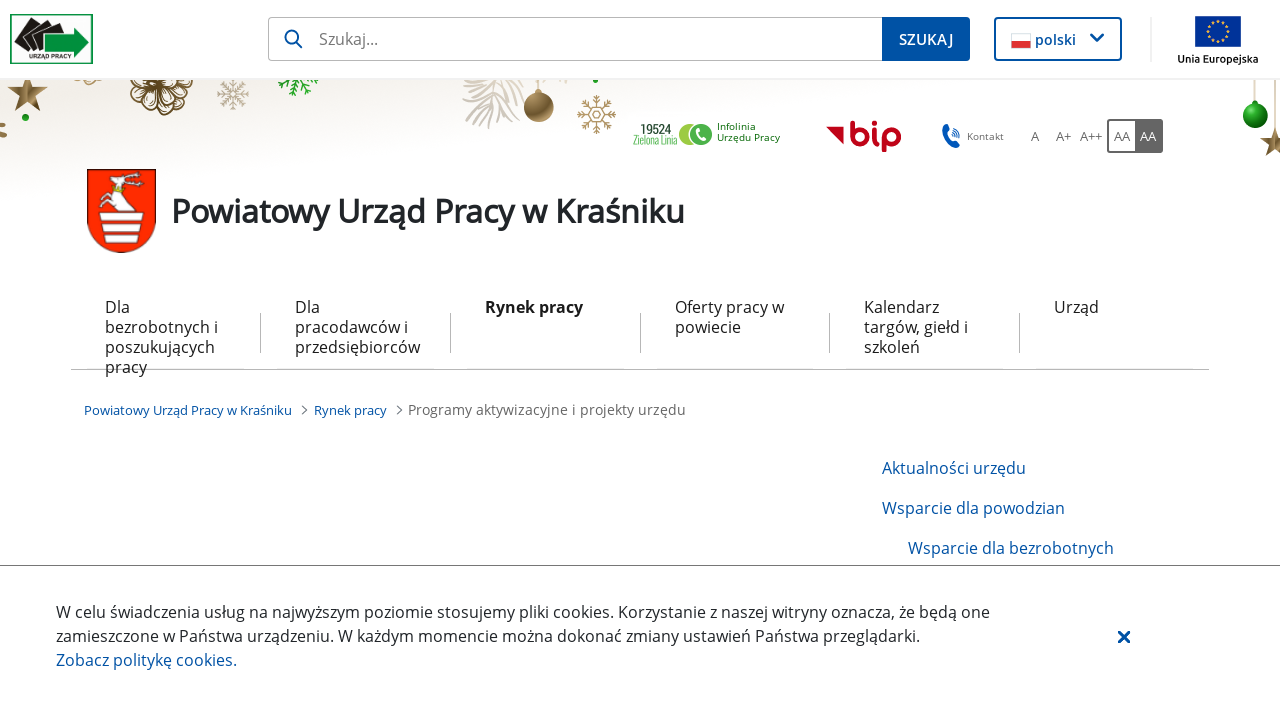

--- FILE ---
content_type: text/html;charset=UTF-8
request_url: https://krasnik.praca.gov.pl/rynek-pracy/programy-aktywizacyjne-i-projekty/?p_p_id=webcontenttabbedpublisherportlet_WAR_webcontenttabbedpublisherportlet_INSTANCE_txzkn8KSbzWG&p_p_lifecycle=0&p_p_state=normal&p_p_mode=view&p_p_col_id=column-1&p_p_col_pos=1&p_p_col_count=2&_webcontenttabbedpublisherportlet_WAR_webcontenttabbedpublisherportlet_INSTANCE_txzkn8KSbzWG_tab=0
body_size: 29104
content:
































	
		
			<!DOCTYPE html>































































<html class="ltr" dir="ltr" lang="pl-PL">

<head>
    <title>Programy aktywizacyjne i projekty urzędu - Powiatowy Urząd Pracy w Kraśniku - Administracja</title>

    <meta content="initial-scale=1.0, width=device-width" name="viewport"/>
































<meta content="text/html; charset=UTF-8" http-equiv="content-type" />












<script type="importmap">{"imports":{"@clayui/breadcrumb":"/o/frontend-taglib-clay/__liferay__/exports/@clayui$breadcrumb.js","@clayui/form":"/o/frontend-taglib-clay/__liferay__/exports/@clayui$form.js","react-dom":"/o/frontend-js-react-web/__liferay__/exports/react-dom.js","@clayui/popover":"/o/frontend-taglib-clay/__liferay__/exports/@clayui$popover.js","@clayui/charts":"/o/frontend-taglib-clay/__liferay__/exports/@clayui$charts.js","@clayui/shared":"/o/frontend-taglib-clay/__liferay__/exports/@clayui$shared.js","@clayui/localized-input":"/o/frontend-taglib-clay/__liferay__/exports/@clayui$localized-input.js","@clayui/modal":"/o/frontend-taglib-clay/__liferay__/exports/@clayui$modal.js","@clayui/empty-state":"/o/frontend-taglib-clay/__liferay__/exports/@clayui$empty-state.js","@clayui/color-picker":"/o/frontend-taglib-clay/__liferay__/exports/@clayui$color-picker.js","@clayui/navigation-bar":"/o/frontend-taglib-clay/__liferay__/exports/@clayui$navigation-bar.js","react":"/o/frontend-js-react-web/__liferay__/exports/react.js","@clayui/pagination":"/o/frontend-taglib-clay/__liferay__/exports/@clayui$pagination.js","@clayui/icon":"/o/frontend-taglib-clay/__liferay__/exports/@clayui$icon.js","@clayui/table":"/o/frontend-taglib-clay/__liferay__/exports/@clayui$table.js","@clayui/autocomplete":"/o/frontend-taglib-clay/__liferay__/exports/@clayui$autocomplete.js","@clayui/slider":"/o/frontend-taglib-clay/__liferay__/exports/@clayui$slider.js","@clayui/management-toolbar":"/o/frontend-taglib-clay/__liferay__/exports/@clayui$management-toolbar.js","@clayui/multi-select":"/o/frontend-taglib-clay/__liferay__/exports/@clayui$multi-select.js","@clayui/nav":"/o/frontend-taglib-clay/__liferay__/exports/@clayui$nav.js","@clayui/time-picker":"/o/frontend-taglib-clay/__liferay__/exports/@clayui$time-picker.js","@clayui/provider":"/o/frontend-taglib-clay/__liferay__/exports/@clayui$provider.js","@clayui/upper-toolbar":"/o/frontend-taglib-clay/__liferay__/exports/@clayui$upper-toolbar.js","@clayui/loading-indicator":"/o/frontend-taglib-clay/__liferay__/exports/@clayui$loading-indicator.js","@clayui/panel":"/o/frontend-taglib-clay/__liferay__/exports/@clayui$panel.js","@clayui/drop-down":"/o/frontend-taglib-clay/__liferay__/exports/@clayui$drop-down.js","@clayui/list":"/o/frontend-taglib-clay/__liferay__/exports/@clayui$list.js","@clayui/date-picker":"/o/frontend-taglib-clay/__liferay__/exports/@clayui$date-picker.js","@clayui/label":"/o/frontend-taglib-clay/__liferay__/exports/@clayui$label.js","@clayui/data-provider":"/o/frontend-taglib-clay/__liferay__/exports/@clayui$data-provider.js","@liferay/frontend-js-api/data-set":"/o/frontend-js-dependencies-web/__liferay__/exports/@liferay$js-api$data-set.js","@clayui/core":"/o/frontend-taglib-clay/__liferay__/exports/@clayui$core.js","@clayui/pagination-bar":"/o/frontend-taglib-clay/__liferay__/exports/@clayui$pagination-bar.js","@clayui/layout":"/o/frontend-taglib-clay/__liferay__/exports/@clayui$layout.js","@clayui/multi-step-nav":"/o/frontend-taglib-clay/__liferay__/exports/@clayui$multi-step-nav.js","@liferay/frontend-js-api":"/o/frontend-js-dependencies-web/__liferay__/exports/@liferay$js-api.js","@clayui/css":"/o/frontend-taglib-clay/__liferay__/exports/@clayui$css.js","@clayui/toolbar":"/o/frontend-taglib-clay/__liferay__/exports/@clayui$toolbar.js","@clayui/alert":"/o/frontend-taglib-clay/__liferay__/exports/@clayui$alert.js","@clayui/badge":"/o/frontend-taglib-clay/__liferay__/exports/@clayui$badge.js","@clayui/link":"/o/frontend-taglib-clay/__liferay__/exports/@clayui$link.js","@clayui/card":"/o/frontend-taglib-clay/__liferay__/exports/@clayui$card.js","@clayui/progress-bar":"/o/frontend-taglib-clay/__liferay__/exports/@clayui$progress-bar.js","@clayui/tooltip":"/o/frontend-taglib-clay/__liferay__/exports/@clayui$tooltip.js","@clayui/button":"/o/frontend-taglib-clay/__liferay__/exports/@clayui$button.js","@clayui/tabs":"/o/frontend-taglib-clay/__liferay__/exports/@clayui$tabs.js","@clayui/sticker":"/o/frontend-taglib-clay/__liferay__/exports/@clayui$sticker.js"},"scopes":{}}</script><script data-senna-track="temporary">var Liferay = window.Liferay || {};Liferay.Icons = Liferay.Icons || {};Liferay.Icons.controlPanelSpritemap = 'https://krasnik.praca.gov.pl/o/nnk-admin-theme/images/clay/icons.svg';Liferay.Icons.spritemap = 'https://krasnik.praca.gov.pl/o/labor-office-nnk-theme/images/clay/icons.svg';</script>
<script data-senna-track="permanent" type="text/javascript">window.Liferay = window.Liferay || {}; window.Liferay.CSP = {nonce: ''};</script>
<script data-senna-track="permanent" src="/combo?browserId=chrome&minifierType=js&languageId=pl_PL&t=1768749649333&/o/frontend-js-jquery-web/jquery/jquery.min.js&/o/frontend-js-jquery-web/jquery/init.js&/o/frontend-js-jquery-web/jquery/ajax.js&/o/frontend-js-jquery-web/jquery/bootstrap.bundle.min.js&/o/frontend-js-jquery-web/jquery/collapsible_search.js&/o/frontend-js-jquery-web/jquery/fm.js&/o/frontend-js-jquery-web/jquery/form.js&/o/frontend-js-jquery-web/jquery/popper.min.js&/o/frontend-js-jquery-web/jquery/side_navigation.js" type="text/javascript"></script>
<link data-senna-track="temporary" href="https://krasnik.praca.gov.pl/rynek-pracy/programy-aktywizacyjne-i-projekty" rel="canonical" />
<link data-senna-track="temporary" href="https://krasnik.praca.gov.pl/rynek-pracy/programy-aktywizacyjne-i-projekty" hreflang="pl-PL" rel="alternate" />
<link data-senna-track="temporary" href="https://krasnik.praca.gov.pl/rynek-pracy/programy-aktywizacyjne-i-projekty" hreflang="x-default" rel="alternate" />

<meta property="og:locale" content="pl_PL">
<meta property="og:locale:alternate" content="pl_PL">
<meta property="og:site_name" content="Powiatowy Urząd Pracy w Kraśniku">
<meta property="og:title" content="Programy aktywizacyjne i projekty urzędu - Powiatowy Urząd Pracy w Kraśniku - Administracja">
<meta property="og:type" content="website">
<meta property="og:url" content="https://krasnik.praca.gov.pl/rynek-pracy/programy-aktywizacyjne-i-projekty">


<link href="https://krasnik.praca.gov.pl/o/labor-office-nnk-theme/images/favicon.ico" rel="apple-touch-icon" />
<link href="https://krasnik.praca.gov.pl/o/labor-office-nnk-theme/images/favicon.ico" rel="icon" />



<link class="lfr-css-file" data-senna-track="temporary" href="https://krasnik.praca.gov.pl/o/labor-office-nnk-theme/css/clay.css?browserId=chrome&amp;themeId=laborofficennk_WAR_laborofficennktheme&amp;minifierType=css&amp;languageId=pl_PL&amp;t=1768746068000" id="liferayAUICSS" rel="stylesheet" type="text/css" />









	<link href="/combo?browserId=chrome&amp;minifierType=css&amp;themeId=laborofficennk_WAR_laborofficennktheme&amp;languageId=pl_PL&amp;com_liferay_asset_publisher_web_portlet_AssetPublisherPortlet_INSTANCE_zxtKQJR0P9H6:%2Fo%2Fasset-publisher-web%2Fcss%2Fmain.css&amp;com_liferay_journal_content_web_portlet_JournalContentPortlet_INSTANCE_footerSlider:%2Fo%2Fjournal-content-web%2Fcss%2Fmain.css&amp;com_liferay_portal_search_web_search_bar_portlet_SearchBarPortlet_INSTANCE_siteSearchId:%2Fo%2Fportal-search-web%2Fcss%2Fmain.css&amp;com_liferay_product_navigation_product_menu_web_portlet_ProductMenuPortlet:%2Fo%2Fproduct-navigation-product-menu-web%2Fcss%2Fmain.css&amp;com_liferay_product_navigation_user_personal_bar_web_portlet_ProductNavigationUserPersonalBarPortlet:%2Fo%2Fproduct-navigation-user-personal-bar-web%2Fcss%2Fmain.css&amp;com_liferay_site_navigation_menu_web_portlet_SiteNavigationMenuPortlet_INSTANCE_tlLf7BlFleWt:%2Fo%2Fsite-navigation-menu-web%2Fcss%2Fmain.css&amp;pl_softiq_nnk_apps_portlets_configurable_header_ConfigurableHeaderPortlet_INSTANCE_headerConfig:%2Fo%2Fpl.softiq.nnk.apps.portlets.configurable.header%2Fcss%2Fmain.css&amp;pl_softiq_nnk_apps_portlets_site_views_counter_SiteViewsCounterPortlet:%2Fo%2Fpl.softiq.nnk.apps.portlets.site.views.counter%2Fcss%2Fmain.css&amp;t=1768746068000" rel="stylesheet" type="text/css"
 data-senna-track="temporary" id="acda59d5" />








<script type="text/javascript" data-senna-track="temporary">
	// <![CDATA[
		var Liferay = Liferay || {};

		Liferay.Browser = {
			acceptsGzip: function() {
				return false;
			},

			

			getMajorVersion: function() {
				return 131.0;
			},

			getRevision: function() {
				return '537.36';
			},
			getVersion: function() {
				return '131.0';
			},

			

			isAir: function() {
				return false;
			},
			isChrome: function() {
				return true;
			},
			isEdge: function() {
				return false;
			},
			isFirefox: function() {
				return false;
			},
			isGecko: function() {
				return true;
			},
			isIe: function() {
				return false;
			},
			isIphone: function() {
				return false;
			},
			isLinux: function() {
				return false;
			},
			isMac: function() {
				return true;
			},
			isMobile: function() {
				return false;
			},
			isMozilla: function() {
				return false;
			},
			isOpera: function() {
				return false;
			},
			isRtf: function() {
				return true;
			},
			isSafari: function() {
				return true;
			},
			isSun: function() {
				return false;
			},
			isWebKit: function() {
				return true;
			},
			isWindows: function() {
				return false;
			}
		};

		Liferay.Data = Liferay.Data || {};

		Liferay.Data.ICONS_INLINE_SVG = true;

		Liferay.Data.NAV_SELECTOR = '#navigation';

		Liferay.Data.NAV_SELECTOR_MOBILE = '#navigationCollapse';

		Liferay.Data.isCustomizationView = function() {
			return false;
		};

		Liferay.Data.notices = [
			
		];

		(function () {
			var available = {};

			var direction = {};

			

				available['pl_PL'] = 'polski\x20\x28Polska\x29';
				direction['pl_PL'] = 'ltr';

			

			Liferay.Language = {
				available,
				direction,
				get: function(key) {
					return key;
				}
			};
		})();

		var featureFlags = {"LPD-11018":false,"LPS-193884":false,"LPS-178642":false,"LPS-193005":false,"LPS-187284":false,"LPS-187285":false,"LPS-114786":false,"LPS-192957":false,"COMMERCE-8087":false,"LRAC-10757":false,"LPS-180090":false,"LPS-170809":false,"LPS-178052":false,"LPS-189856":false,"LPS-187436":false,"LPS-182184":false,"LPS-185892":false,"LPS-186620":false,"COMMERCE-12754":false,"LPS-184404":false,"LPS-180328":false,"LPS-198183":false,"LPS-171364":false,"LPS-153714":false,"LPS-96845":false,"LPS-170670":false,"LPS-141392":false,"LPS-169981":false,"LPD-15804":false,"LPS-153839":false,"LPS-200135":false,"LPS-187793":false,"LPS-177027":false,"LPD-10793":false,"COMMERCE-12192":false,"LPD-11003":false,"LPS-196768":false,"LPS-196724":false,"LPS-196847":false,"LPS-163118":false,"LPS-114700":false,"LPS-135430":false,"LPS-134060":false,"LPS-164563":false,"LPS-122920":false,"LPS-203351":false,"LPS-194395":false,"LPD-6368":false,"LPD-10701":false,"LPS-202104":false,"COMMERCE-9599":false,"LPS-187142":false,"LPD-15596":false,"LPS-198959":false,"LPS-196935":true,"LPS-187854":false,"LPS-176691":false,"LPS-197909":false,"LPS-202534":false,"COMMERCE-8949":false,"COMMERCE-11922":false,"LPS-194362":false,"LPS-165481":false,"LPS-153813":false,"LPS-174455":false,"LPD-10735":false,"COMMERCE-13024":false,"LPS-194763":false,"LPS-165482":false,"LPS-193551":false,"LPS-197477":false,"LPS-174816":false,"LPS-186360":false,"LPS-153332":false,"COMMERCE-12170":false,"LPS-179669":false,"LPS-174417":false,"LPS-183882":false,"LPS-155284":false,"LRAC-15017":false,"LPS-200108":false,"LPS-159643":false,"LPS-161033":false,"LPS-164948":false,"LPS-186870":false,"LPS-186871":false,"LPS-188058":false,"LPS-129412":false,"LPS-166126":false,"LPS-169837":false};

		Liferay.FeatureFlags = Object.keys(featureFlags).reduce(
			(acc, key) => ({
				...acc, [key]: featureFlags[key] === 'true' || featureFlags[key] === true
			}), {}
		);

		Liferay.PortletKeys = {
			DOCUMENT_LIBRARY: 'com_liferay_document_library_web_portlet_DLPortlet',
			DYNAMIC_DATA_MAPPING: 'com_liferay_dynamic_data_mapping_web_portlet_DDMPortlet',
			ITEM_SELECTOR: 'com_liferay_item_selector_web_portlet_ItemSelectorPortlet'
		};

		Liferay.PropsValues = {
			JAVASCRIPT_SINGLE_PAGE_APPLICATION_TIMEOUT: 0,
			UPLOAD_SERVLET_REQUEST_IMPL_MAX_SIZE: 52428800
		};

		Liferay.ThemeDisplay = {

			

			
				getLayoutId: function() {
					return '48';
				},

				

				getLayoutRelativeControlPanelURL: function() {
					return '/group/powiatowy-urzad-pracy-w-krasniku/~/control_panel/manage?p_p_id=webcontenttabbedpublisherportlet_WAR_webcontenttabbedpublisherportlet_INSTANCE_txzkn8KSbzWG';
				},

				getLayoutRelativeURL: function() {
					return '/rynek-pracy/programy-aktywizacyjne-i-projekty';
				},
				getLayoutURL: function() {
					return 'https://krasnik.praca.gov.pl/rynek-pracy/programy-aktywizacyjne-i-projekty';
				},
				getParentLayoutId: function() {
					return '4';
				},
				isControlPanel: function() {
					return false;
				},
				isPrivateLayout: function() {
					return 'false';
				},
				isVirtualLayout: function() {
					return false;
				},
			

			getBCP47LanguageId: function() {
				return 'pl-PL';
			},
			getCanonicalURL: function() {

				

				return 'https\x3a\x2f\x2fkrasnik\x2epraca\x2egov\x2epl\x2frynek-pracy\x2fprogramy-aktywizacyjne-i-projekty';
			},
			getCDNBaseURL: function() {
				return 'https://krasnik.praca.gov.pl';
			},
			getCDNDynamicResourcesHost: function() {
				return '';
			},
			getCDNHost: function() {
				return '';
			},
			getCompanyGroupId: function() {
				return '10240';
			},
			getCompanyId: function() {
				return '10202';
			},
			getDefaultLanguageId: function() {
				return 'pl_PL';
			},
			getDoAsUserIdEncoded: function() {
				return '';
			},
			getLanguageId: function() {
				return 'pl_PL';
			},
			getParentGroupId: function() {
				return '1790516';
			},
			getPathContext: function() {
				return '';
			},
			getPathImage: function() {
				return '/image';
			},
			getPathJavaScript: function() {
				return '/o/frontend-js-web';
			},
			getPathMain: function() {
				return '/c';
			},
			getPathThemeImages: function() {
				return 'https://krasnik.praca.gov.pl/o/labor-office-nnk-theme/images';
			},
			getPathThemeRoot: function() {
				return '/o/labor-office-nnk-theme';
			},
			getPlid: function() {
				return '1805234';
			},
			getPortalURL: function() {
				return 'https://krasnik.praca.gov.pl';
			},
			getRealUserId: function() {
				return '10206';
			},
			getRemoteAddr: function() {
				return '10.42.4.46';
			},
			getRemoteHost: function() {
				return '10.42.4.46';
			},
			getScopeGroupId: function() {
				return '1790516';
			},
			getScopeGroupIdOrLiveGroupId: function() {
				return '1790516';
			},
			getSessionId: function() {
				return '';
			},
			getSiteAdminURL: function() {
				return 'https://krasnik.praca.gov.pl/group/powiatowy-urzad-pracy-w-krasniku/~/control_panel/manage?p_p_lifecycle=0&p_p_state=maximized&p_p_mode=view';
			},
			getSiteGroupId: function() {
				return '1790516';
			},
			getURLControlPanel: function() {
				return '/group/control_panel?refererPlid=1805234';
			},
			getURLHome: function() {
				return 'https\x3a\x2f\x2fkrasnik\x2epraca\x2egov\x2epl\x2fstrona-glowna';
			},
			getUserEmailAddress: function() {
				return '';
			},
			getUserId: function() {
				return '10206';
			},
			getUserName: function() {
				return '';
			},
			isAddSessionIdToURL: function() {
				return false;
			},
			isImpersonated: function() {
				return false;
			},
			isSignedIn: function() {
				return false;
			},

			isStagedPortlet: function() {
				
					
						return true;
					
					
			},

			isStateExclusive: function() {
				return false;
			},
			isStateMaximized: function() {
				return false;
			},
			isStatePopUp: function() {
				return false;
			}
		};

		var themeDisplay = Liferay.ThemeDisplay;

		Liferay.AUI = {

			

			getCombine: function() {
				return true;
			},
			getComboPath: function() {
				return '/combo/?browserId=chrome&minifierType=&languageId=pl_PL&t=1768749675389&';
			},
			getDateFormat: function() {
				return '%d.%m.%Y';
			},
			getEditorCKEditorPath: function() {
				return '/o/frontend-editor-ckeditor-web';
			},
			getFilter: function() {
				var filter = 'raw';

				
					
						filter = 'min';
					
					

				return filter;
			},
			getFilterConfig: function() {
				var instance = this;

				var filterConfig = null;

				if (!instance.getCombine()) {
					filterConfig = {
						replaceStr: '.js' + instance.getStaticResourceURLParams(),
						searchExp: '\\.js$'
					};
				}

				return filterConfig;
			},
			getJavaScriptRootPath: function() {
				return '/o/frontend-js-web';
			},
			getPortletRootPath: function() {
				return '/html/portlet';
			},
			getStaticResourceURLParams: function() {
				return '?browserId=chrome&minifierType=&languageId=pl_PL&t=1768749675389';
			}
		};

		Liferay.authToken = 'UBxjdpnP';

		

		Liferay.currentURL = '\x2frynek-pracy\x2fprogramy-aktywizacyjne-i-projekty\x2f\x3fp_p_id\x3dwebcontenttabbedpublisherportlet_WAR_webcontenttabbedpublisherportlet_INSTANCE_txzkn8KSbzWG\x26p_p_lifecycle\x3d0\x26p_p_state\x3dnormal\x26p_p_mode\x3dview\x26p_p_col_id\x3dcolumn-1\x26p_p_col_pos\x3d1\x26p_p_col_count\x3d2\x26_webcontenttabbedpublisherportlet_WAR_webcontenttabbedpublisherportlet_INSTANCE_txzkn8KSbzWG_tab\x3d0';
		Liferay.currentURLEncoded = '\x252Frynek-pracy\x252Fprogramy-aktywizacyjne-i-projekty\x252F\x253Fp_p_id\x253Dwebcontenttabbedpublisherportlet_WAR_webcontenttabbedpublisherportlet_INSTANCE_txzkn8KSbzWG\x2526p_p_lifecycle\x253D0\x2526p_p_state\x253Dnormal\x2526p_p_mode\x253Dview\x2526p_p_col_id\x253Dcolumn-1\x2526p_p_col_pos\x253D1\x2526p_p_col_count\x253D2\x2526_webcontenttabbedpublisherportlet_WAR_webcontenttabbedpublisherportlet_INSTANCE_txzkn8KSbzWG_tab\x253D0';
	// ]]>
</script>

<script data-senna-track="temporary" type="text/javascript">window.__CONFIG__= {basePath: '',combine: true, defaultURLParams: null, explainResolutions: false, exposeGlobal: false, logLevel: 'warn', moduleType: 'module', namespace:'Liferay', nonce: '', reportMismatchedAnonymousModules: 'warn', resolvePath: '/o/js_resolve_modules', url: '/combo/?browserId=chrome&minifierType=js&languageId=pl_PL&t=1768749675389&', waitTimeout: 60000};</script><script data-senna-track="permanent" src="/o/frontend-js-loader-modules-extender/loader.js?&mac=9WaMmhziBCkScHZwrrVcOR7VZF4=&browserId=chrome&languageId=pl_PL&minifierType=js" type="text/javascript"></script><script data-senna-track="permanent" src="/combo?browserId=chrome&minifierType=js&languageId=pl_PL&t=1768749675389&/o/frontend-js-aui-web/aui/aui/aui-min.js&/o/frontend-js-aui-web/liferay/modules.js&/o/frontend-js-aui-web/liferay/aui_sandbox.js&/o/frontend-js-aui-web/aui/attribute-base/attribute-base-min.js&/o/frontend-js-aui-web/aui/attribute-complex/attribute-complex-min.js&/o/frontend-js-aui-web/aui/attribute-core/attribute-core-min.js&/o/frontend-js-aui-web/aui/attribute-observable/attribute-observable-min.js&/o/frontend-js-aui-web/aui/attribute-extras/attribute-extras-min.js&/o/frontend-js-aui-web/aui/event-custom-base/event-custom-base-min.js&/o/frontend-js-aui-web/aui/event-custom-complex/event-custom-complex-min.js&/o/frontend-js-aui-web/aui/oop/oop-min.js&/o/frontend-js-aui-web/aui/aui-base-lang/aui-base-lang-min.js&/o/frontend-js-aui-web/liferay/dependency.js&/o/frontend-js-aui-web/liferay/util.js&/o/oauth2-provider-web/js/liferay.js&/o/frontend-js-web/liferay/dom_task_runner.js&/o/frontend-js-web/liferay/events.js&/o/frontend-js-web/liferay/lazy_load.js&/o/frontend-js-web/liferay/liferay.js&/o/frontend-js-web/liferay/global.bundle.js&/o/frontend-js-web/liferay/portlet.js&/o/frontend-js-web/liferay/workflow.js" type="text/javascript"></script>
<script data-senna-track="temporary" type="text/javascript">window.Liferay = Liferay || {}; window.Liferay.OAuth2 = {getAuthorizeURL: function() {return 'https://krasnik.praca.gov.pl/o/oauth2/authorize';}, getBuiltInRedirectURL: function() {return 'https://krasnik.praca.gov.pl/o/oauth2/redirect';}, getIntrospectURL: function() { return 'https://krasnik.praca.gov.pl/o/oauth2/introspect';}, getTokenURL: function() {return 'https://krasnik.praca.gov.pl/o/oauth2/token';}, getUserAgentApplication: function(externalReferenceCode) {return Liferay.OAuth2._userAgentApplications[externalReferenceCode];}, _userAgentApplications: {}}</script><script data-senna-track="temporary" type="text/javascript">try {var MODULE_MAIN='staging-processes-web@5.0.54/index';var MODULE_PATH='/o/staging-processes-web';AUI().applyConfig({groups:{stagingprocessesweb:{base:MODULE_PATH+"/",combine:Liferay.AUI.getCombine(),filter:Liferay.AUI.getFilterConfig(),modules:{"liferay-staging-processes-export-import":{path:"js/main.js",requires:["aui-datatype","aui-dialog-iframe-deprecated","aui-modal","aui-parse-content","aui-toggler","liferay-portlet-base","liferay-util-window"]}},root:MODULE_PATH+"/"}}});
} catch(error) {console.error(error);}try {var MODULE_MAIN='exportimport-web@5.0.82/index';var MODULE_PATH='/o/exportimport-web';AUI().applyConfig({groups:{exportimportweb:{base:MODULE_PATH+"/",combine:Liferay.AUI.getCombine(),filter:Liferay.AUI.getFilterConfig(),modules:{"liferay-export-import-export-import":{path:"js/main.js",requires:["aui-datatype","aui-dialog-iframe-deprecated","aui-modal","aui-parse-content","aui-toggler","liferay-portlet-base","liferay-util-window"]}},root:MODULE_PATH+"/"}}});
} catch(error) {console.error(error);}try {var MODULE_MAIN='portal-search-web@6.0.126/index';var MODULE_PATH='/o/portal-search-web';AUI().applyConfig({groups:{search:{base:MODULE_PATH+"/js/",combine:Liferay.AUI.getCombine(),filter:Liferay.AUI.getFilterConfig(),modules:{"liferay-search-custom-filter":{path:"custom_filter.js",requires:[]},"liferay-search-date-facet":{path:"date_facet.js",requires:["aui-form-validator","liferay-search-facet-util"]},"liferay-search-facet-util":{path:"facet_util.js",requires:[]},"liferay-search-modified-facet":{path:"modified_facet.js",requires:["aui-form-validator","liferay-search-facet-util"]},"liferay-search-sort-configuration":{path:"sort_configuration.js",requires:["aui-node"]},"liferay-search-sort-util":{path:"sort_util.js",requires:[]}},root:MODULE_PATH+"/js/"}}});
} catch(error) {console.error(error);}try {var MODULE_MAIN='@liferay/document-library-web@6.0.176/document_library/js/index';var MODULE_PATH='/o/document-library-web';AUI().applyConfig({groups:{dl:{base:MODULE_PATH+"/document_library/js/legacy/",combine:Liferay.AUI.getCombine(),filter:Liferay.AUI.getFilterConfig(),modules:{"document-library-upload-component":{path:"DocumentLibraryUpload.js",requires:["aui-component","aui-data-set-deprecated","aui-overlay-manager-deprecated","aui-overlay-mask-deprecated","aui-parse-content","aui-progressbar","aui-template-deprecated","liferay-search-container","querystring-parse-simple","uploader"]}},root:MODULE_PATH+"/document_library/js/legacy/"}}});
} catch(error) {console.error(error);}try {var MODULE_MAIN='@liferay/frontend-js-state-web@1.0.19/index';var MODULE_PATH='/o/frontend-js-state-web';AUI().applyConfig({groups:{state:{mainModule:MODULE_MAIN}}});
} catch(error) {console.error(error);}try {var MODULE_MAIN='@liferay/frontend-js-react-web@5.0.36/index';var MODULE_PATH='/o/frontend-js-react-web';AUI().applyConfig({groups:{react:{mainModule:MODULE_MAIN}}});
} catch(error) {console.error(error);}try {var MODULE_MAIN='frontend-js-components-web@2.0.62/index';var MODULE_PATH='/o/frontend-js-components-web';AUI().applyConfig({groups:{components:{mainModule:MODULE_MAIN}}});
} catch(error) {console.error(error);}try {var MODULE_MAIN='frontend-editor-alloyeditor-web@5.0.45/index';var MODULE_PATH='/o/frontend-editor-alloyeditor-web';AUI().applyConfig({groups:{alloyeditor:{base:MODULE_PATH+"/js/",combine:Liferay.AUI.getCombine(),filter:Liferay.AUI.getFilterConfig(),modules:{"liferay-alloy-editor":{path:"alloyeditor.js",requires:["aui-component","liferay-portlet-base","timers"]},"liferay-alloy-editor-source":{path:"alloyeditor_source.js",requires:["aui-debounce","liferay-fullscreen-source-editor","liferay-source-editor","plugin"]}},root:MODULE_PATH+"/js/"}}});
} catch(error) {console.error(error);}try {var MODULE_MAIN='dynamic-data-mapping-web@5.0.99/index';var MODULE_PATH='/o/dynamic-data-mapping-web';!function(){const a=Liferay.AUI;AUI().applyConfig({groups:{ddm:{base:MODULE_PATH+"/js/",combine:Liferay.AUI.getCombine(),filter:a.getFilterConfig(),modules:{"liferay-ddm-form":{path:"ddm_form.js",requires:["aui-base","aui-datatable","aui-datatype","aui-image-viewer","aui-parse-content","aui-set","aui-sortable-list","json","liferay-form","liferay-map-base","liferay-translation-manager","liferay-util-window"]},"liferay-portlet-dynamic-data-mapping":{condition:{trigger:"liferay-document-library"},path:"main.js",requires:["arraysort","aui-form-builder-deprecated","aui-form-validator","aui-map","aui-text-unicode","json","liferay-menu","liferay-translation-manager","liferay-util-window","text"]},"liferay-portlet-dynamic-data-mapping-custom-fields":{condition:{trigger:"liferay-document-library"},path:"custom_fields.js",requires:["liferay-portlet-dynamic-data-mapping"]}},root:MODULE_PATH+"/js/"}}})}();
} catch(error) {console.error(error);}try {var MODULE_MAIN='calendar-web@5.0.88/index';var MODULE_PATH='/o/calendar-web';AUI().applyConfig({groups:{calendar:{base:MODULE_PATH+"/js/",combine:Liferay.AUI.getCombine(),filter:Liferay.AUI.getFilterConfig(),modules:{"liferay-calendar-a11y":{path:"calendar_a11y.js",requires:["calendar"]},"liferay-calendar-container":{path:"calendar_container.js",requires:["aui-alert","aui-base","aui-component","liferay-portlet-base"]},"liferay-calendar-date-picker-sanitizer":{path:"date_picker_sanitizer.js",requires:["aui-base"]},"liferay-calendar-interval-selector":{path:"interval_selector.js",requires:["aui-base","liferay-portlet-base"]},"liferay-calendar-interval-selector-scheduler-event-link":{path:"interval_selector_scheduler_event_link.js",requires:["aui-base","liferay-portlet-base"]},"liferay-calendar-list":{path:"calendar_list.js",requires:["aui-template-deprecated","liferay-scheduler"]},"liferay-calendar-message-util":{path:"message_util.js",requires:["liferay-util-window"]},"liferay-calendar-recurrence-converter":{path:"recurrence_converter.js",requires:[]},"liferay-calendar-recurrence-dialog":{path:"recurrence.js",requires:["aui-base","liferay-calendar-recurrence-util"]},"liferay-calendar-recurrence-util":{path:"recurrence_util.js",requires:["aui-base","liferay-util-window"]},"liferay-calendar-reminders":{path:"calendar_reminders.js",requires:["aui-base"]},"liferay-calendar-remote-services":{path:"remote_services.js",requires:["aui-base","aui-component","liferay-calendar-util","liferay-portlet-base"]},"liferay-calendar-session-listener":{path:"session_listener.js",requires:["aui-base","liferay-scheduler"]},"liferay-calendar-simple-color-picker":{path:"simple_color_picker.js",requires:["aui-base","aui-template-deprecated"]},"liferay-calendar-simple-menu":{path:"simple_menu.js",requires:["aui-base","aui-template-deprecated","event-outside","event-touch","widget-modality","widget-position","widget-position-align","widget-position-constrain","widget-stack","widget-stdmod"]},"liferay-calendar-util":{path:"calendar_util.js",requires:["aui-datatype","aui-io","aui-scheduler","aui-toolbar","autocomplete","autocomplete-highlighters"]},"liferay-scheduler":{path:"scheduler.js",requires:["async-queue","aui-datatype","aui-scheduler","dd-plugin","liferay-calendar-a11y","liferay-calendar-message-util","liferay-calendar-recurrence-converter","liferay-calendar-recurrence-util","liferay-calendar-util","liferay-scheduler-event-recorder","liferay-scheduler-models","promise","resize-plugin"]},"liferay-scheduler-event-recorder":{path:"scheduler_event_recorder.js",requires:["dd-plugin","liferay-calendar-util","resize-plugin"]},"liferay-scheduler-models":{path:"scheduler_models.js",requires:["aui-datatype","dd-plugin","liferay-calendar-util"]}},root:MODULE_PATH+"/js/"}}});
} catch(error) {console.error(error);}try {var MODULE_MAIN='contacts-web@5.0.56/index';var MODULE_PATH='/o/contacts-web';AUI().applyConfig({groups:{contactscenter:{base:MODULE_PATH+"/js/",combine:Liferay.AUI.getCombine(),filter:Liferay.AUI.getFilterConfig(),modules:{"liferay-contacts-center":{path:"main.js",requires:["aui-io-plugin-deprecated","aui-toolbar","autocomplete-base","datasource-io","json-parse","liferay-portlet-base","liferay-util-window"]}},root:MODULE_PATH+"/js/"}}});
} catch(error) {console.error(error);}</script>




<script type="text/javascript" data-senna-track="temporary">
	// <![CDATA[
		
			
				
		

		
	// ]]>
</script>





	
		

			

			
		
		



	
		

			

			
		
		



	
		

			

			
		
	












	



















<link class="lfr-css-file" data-senna-track="temporary" href="https://krasnik.praca.gov.pl/o/labor-office-nnk-theme/css/main.css?browserId=chrome&amp;themeId=laborofficennk_WAR_laborofficennktheme&amp;minifierType=css&amp;languageId=pl_PL&amp;t=1768746068000" id="liferayThemeCSS" rel="stylesheet" type="text/css" />








	<style data-senna-track="temporary" type="text/css">

		

			

		

			

				

					

#p_p_id_com_liferay_journal_content_web_portlet_JournalContentPortlet_INSTANCE_footerSlider_ .portlet-content {

}




				

			

		

			

		

			

		

			

		

			

		

			

				

					

#p_p_id_com_liferay_site_navigation_menu_web_portlet_SiteNavigationMenuPortlet_INSTANCE_tlLf7BlFleWt_ .portlet-content {

}




				

			

		

			

		

			

		

			

		

	</style>


<style data-senna-track="temporary" type="text/css">
</style>
<script type="text/javascript">
Liferay.on(
	'ddmFieldBlur', function(event) {
		if (window.Analytics) {
			Analytics.send(
				'fieldBlurred',
				'Form',
				{
					fieldName: event.fieldName,
					focusDuration: event.focusDuration,
					formId: event.formId,
					formPageTitle: event.formPageTitle,
					page: event.page,
					title: event.title
				}
			);
		}
	}
);

Liferay.on(
	'ddmFieldFocus', function(event) {
		if (window.Analytics) {
			Analytics.send(
				'fieldFocused',
				'Form',
				{
					fieldName: event.fieldName,
					formId: event.formId,
					formPageTitle: event.formPageTitle,
					page: event.page,
					title:event.title
				}
			);
		}
	}
);

Liferay.on(
	'ddmFormPageShow', function(event) {
		if (window.Analytics) {
			Analytics.send(
				'pageViewed',
				'Form',
				{
					formId: event.formId,
					formPageTitle: event.formPageTitle,
					page: event.page,
					title: event.title
				}
			);
		}
	}
);

Liferay.on(
	'ddmFormSubmit', function(event) {
		if (window.Analytics) {
			Analytics.send(
				'formSubmitted',
				'Form',
				{
					formId: event.formId,
					title: event.title
				}
			);
		}
	}
);

Liferay.on(
	'ddmFormView', function(event) {
		if (window.Analytics) {
			Analytics.send(
				'formViewed',
				'Form',
				{
					formId: event.formId,
					title: event.title
				}
			);
		}
	}
);

</script><script>

</script>



























<script type="text/javascript" data-senna-track="temporary">
	if (window.Analytics) {
		window._com_liferay_document_library_analytics_isViewFileEntry = false;
	}
</script>










    <script src="/o/nnk-theme/js/vendor/owl.carousel.min.js" type="text/javascript"></script>

    <script src="/o/nnk-theme/js/vendor/js.cookie.min.js" type="text/javascript"></script>

    <link href="/o/nnk-theme/images/favicons/default/favicon.ico" rel="Shortcut Icon">

    <script src="/o/nnk-theme/js/vendor/lightbox.js" type="text/javascript"></script>

    <script src="/o/nnk-theme/js/minify/modules.js"></script>

</head>

<body class="chrome controls-visible nnk-color-scheme-christmas yui3-skin-sam signed-out public-page organization-site ">
<div class="body-cover">
    <div class="page-container">














































	<nav aria-label="Szybkie linki" class="bg-dark cadmin quick-access-nav text-center text-white" id="xyzc_quickAccessNav">
		
			
				<a class="d-block p-2 sr-only sr-only-focusable text-reset" href="#main-content">
		Przejdź do zawartości
	</a>
			
			
	</nav>











































































        <div class="nnk-theme" id="wrapper">
<div class="govpl cookie-bar-container cookie-bar-hide">
    <div class="main-container container">
        <div class="row">
            <div class="message-container">
                <p>W celu świadczenia usług na najwyższym poziomie stosujemy pliki <span lang='en'>cookies</span>. Korzystanie z naszej witryny oznacza, że będą one zamieszczone w Państwa urządzeniu. W każdym momencie można dokonać zmiany ustawień Państwa przeglądarki. <a id='cookie-bar-link' class='cookie-link' href='/polityka-plikow-cookies' >Zobacz politykę <span lang='en'>cookies</span>.</a></p>
            </div>
            <div
              class="cookiebar-close"
              role="button"
              tabindex="0"
              title="Zamknij"
              aria-label="Zamknij"
            >
            </div>
        </div>
    </div>
    <script>
        if(jQuery){
            cookieBar.startModule();
        }
    </script>
</div>

            <header id="banner" role="banner">
                <div id="bg-center">&nbsp;</div>
                <div id="bg-right">&nbsp;</div>
                <div id="bg-left">&nbsp;</div>

<div id="heading" class="section-heading">

    <h1 class="sr-only">Programy aktywizacyjne i projekty urzędu - Powiatowy Urząd Pracy w Kraśniku</h1>

    <div class="main-container container">
        <div class="row govpl nnk-main-container">
            <nav class="govpl__top-bar container-fluid">

                <div class="govpl__header-left">
                    <div class="govpl__logo">
                        <a href="https://krasnik.praca.gov.pl"
                           title="Strona główna - Powiatowy Urząd Pracy w Kraśniku"
                        >
                            <img
                                    src="/o/nnk-theme/images/logos/Urzad-Pracy-logo.jpg"
                                    alt="Logo urzędu Pracy"
                                    height="50">
                        </a>

                    </div>
                </div>

                <div id="accessibility-header-menu" class="accessibility-header-container">
                  <nav class="accessibility-header-menu">
                    <a href="#unit-menu">Przejdź do menu</a>
                    <a href="#content">Przejdź do zawartości</a>
                    <a href="#page-footer">Przejdź do stopki</a>
                  </nav>
                </div>

                <div class="govpl__header-right">
                    <style type="text/css">
                        .search-form input::placeholder:before {
                            content: "Szukaj usługi, informacji";
                        }
                        .search-form .portlet-content button:before {
                            content: "SZUKAJ";
                        }
                    </style>
                    <div class="govpl__search-input search-form col">
                        <div class="govpl__search" role="search">







































































	

	<div class="portlet-boundary portlet-boundary_com_liferay_portal_search_web_search_bar_portlet_SearchBarPortlet_  portlet-static portlet-static-end portlet-barebone portlet-search-bar " id="p_p_id_com_liferay_portal_search_web_search_bar_portlet_SearchBarPortlet_INSTANCE_siteSearchId_">
		<span id="p_com_liferay_portal_search_web_search_bar_portlet_SearchBarPortlet_INSTANCE_siteSearchId"></span>




	

	
		
			


































	
		

<section class="portlet" id="portlet_com_liferay_portal_search_web_search_bar_portlet_SearchBarPortlet_INSTANCE_siteSearchId">


    <div class="portlet-content">

        <div class="autofit-float autofit-row portlet-header">
            <div class="autofit-col autofit-col-expand">
                    <a class="portlet-title-text">Pasek wyszukiwania</a>
            </div>

            <div class="autofit-col autofit-col-end">
                <div class="autofit-section">
                </div>
            </div>
        </div>

        
			<div class=" portlet-content-container">
				


	<div class="portlet-body">



	
		
			
				
					







































	

	








	

				

				
					
						


	

		


















	
	
		























































<form action="https://krasnik.praca.gov.pl/wyniki-wyszukiwania" class="form  " data-fm-namespace="_com_liferay_portal_search_web_search_bar_portlet_SearchBarPortlet_INSTANCE_siteSearchId_" id="_com_liferay_portal_search_web_search_bar_portlet_SearchBarPortlet_INSTANCE_siteSearchId_fm" method="get" name="_com_liferay_portal_search_web_search_bar_portlet_SearchBarPortlet_INSTANCE_siteSearchId_fm" >
	

	


































































	

		

		
			
				<input  class="field form-control"  id="_com_liferay_portal_search_web_search_bar_portlet_SearchBarPortlet_INSTANCE_siteSearchId_formDate"    name="_com_liferay_portal_search_web_search_bar_portlet_SearchBarPortlet_INSTANCE_siteSearchId_formDate"     type="hidden" value="1768801764321"   />
			
		

		
	









			

			

			





































				
					
						<div id="_com_liferay_portal_search_web_search_bar_portlet_SearchBarPortlet_INSTANCE_siteSearchId_reactSearchBar">
							<div id="hwut"></div><script>
Liferay.Loader.require(
'portal-template-react-renderer-impl@5.0.13',
'portal-search-web@6.0.126/js/components/SearchBar',
function(indexhwut, renderFunctionhwut) {
try {
(function() {
indexhwut.render(renderFunctionhwut.default, {"isSearchExperiencesSupported":true,"letUserChooseScope":false,"componentId":null,"keywords":"","selectedEverythingSearchScope":false,"scopeParameterStringEverything":"everything","locale":{"ISO3Country":"POL","ISO3Language":"pol","country":"PL","displayCountry":"Poland","displayLanguage":"Polish","displayName":"Polish (Poland)","displayScript":"","displayVariant":"","extensionKeys":[],"language":"pl","script":"","unicodeLocaleAttributes":[],"unicodeLocaleKeys":[],"variant":""},"suggestionsDisplayThreshold":3,"isDXP":false,"scopeParameterStringCurrentSite":"this-site","suggestionsContributorConfiguration":"[{\"contributorName\":\"basic\",\"displayGroupName\":\"suggestions\",\"size\":5}]","destinationFriendlyURL":"\/wyniki-wyszukiwania","emptySearchEnabled":false,"scopeParameterName":"scope","keywordsParameterName":"q","portletId":"com_liferay_portal_search_web_search_bar_portlet_SearchBarPortlet_INSTANCE_siteSearchId","paginationStartParameterName":"","searchURL":"https:\/\/krasnik.praca.gov.pl\/wyniki-wyszukiwania","suggestionsURL":"\/o\/portal-search-rest\/v1.0\/suggestions","portletNamespace":"_com_liferay_portal_search_web_search_bar_portlet_SearchBarPortlet_INSTANCE_siteSearchId_"}, 'hwut');
})();
} catch (err) {
	console.error(err);
}
});

</script>
						</div>
					
					
				
			
		





















































	

	
</form>



<script>
AUI().use(
  'liferay-form',
function(A) {
(function() {
var $ = AUI.$;var _ = AUI._;
	Liferay.Form.register(
		{
			id: '_com_liferay_portal_search_web_search_bar_portlet_SearchBarPortlet_INSTANCE_siteSearchId_fm'

			
				, fieldRules: [

					

				]
			

			

			, validateOnBlur: true
		}
	);

	var onDestroyPortlet = function(event) {
		if (event.portletId === 'com_liferay_portal_search_web_search_bar_portlet_SearchBarPortlet_INSTANCE_siteSearchId') {
			delete Liferay.Form._INSTANCES['_com_liferay_portal_search_web_search_bar_portlet_SearchBarPortlet_INSTANCE_siteSearchId_fm'];
		}
	};

	Liferay.on('destroyPortlet', onDestroyPortlet);

	

	Liferay.fire(
		'_com_liferay_portal_search_web_search_bar_portlet_SearchBarPortlet_INSTANCE_siteSearchId_formReady',
		{
			formName: '_com_liferay_portal_search_web_search_bar_portlet_SearchBarPortlet_INSTANCE_siteSearchId_fm'
		}
	);
})();
});

</script>

		<script>
Liferay.Loader.require(
'portal-search-web@6.0.126/js/SearchBar',
function(SearchBar) {
try {
(function() {
Liferay.component('__UNNAMED_COMPONENT__560aaf39-8854-dd35-608a-a45a3b960aad', new SearchBar.default({"spritemap":"https:\/\/krasnik.praca.gov.pl\/o\/labor-office-nnk-theme\/images\/clay\/icons.svg","namespace":"_com_liferay_portal_search_web_search_bar_portlet_SearchBarPortlet_INSTANCE_siteSearchId_"}), { destroyOnNavigate: true, portletId: 'com_liferay_portal_search_web_search_bar_portlet_SearchBarPortlet_INSTANCE_siteSearchId'});
})();
} catch (err) {
	console.error(err);
}
});

</script>
	


	
	
					
				
			
		
	
	


	</div>

			</div>
		
    </div>
</section>
	

		
		







	</div>






                        </div>
                    </div>

                    <div class="translate  d-none d-lg-block">
<div class="language-switcher govpl__button btn btn-secondary">
    <a href="javascript:void(0)" class="language-selected notranslate">
        <span class="language-default">
            <img width="20px" alt="" src="/o/nnk-theme/images/flags/pl.svg">
polski        </span>
        <span class="language-changed">
            <img width="20px" alt="" src="/o/nnk-theme/images/flags/pl.svg">
polski        </span>
    </a>
    <ul class="language-switcher-container">
                <li>
                    <a class="language-option notranslate"
                        hreflang="en" href="javascript:void(0)">
angielski                    </a>
                </li>
                <li>
                    <a class="language-option notranslate"
                        hreflang="uk" href="javascript:void(0)">
ukraiński                    </a>
                </li>
                <li>
                    <a class="language-option notranslate"
                        hreflang="ru" href="javascript:void(0)">
rosyjski                    </a>
                </li>
                <li>
                    <a class="language-option notranslate"
                        hreflang="be" href="javascript:void(0)">
białoruski                    </a>
                </li>
    </ul>
</div>


<script>
    function googleTranslateElementInit() {
        new google.translate.TranslateElement({
            pageLanguage: 'pl'
            }, 'google_translate_element');
        $("#google_translate_element .dummy").hide();
    }
    var scriptUrl = '//translate.google.com/translate_a/element.js?cb=googleTranslateElementInit';
    jQuery.getScript( scriptUrl, function( data, textStatus, jqxhr ) { });
</script>
                    </div>

                    <span class="govpl__separator"></span>

                    <div class="govpl__eu-logo">
                        <img src="/o/nnk-theme/images/logos/ue-logo-color.png"
                                alt="Unia Europejska">
                    </div>

                </div>

            </nav>
            <div class="govpl__search-input search-form container-fluid">
                <div class="govpl__search govpl__search-mobile" role="search">







































































	

	<div class="portlet-boundary portlet-boundary_com_liferay_portal_search_web_search_bar_portlet_SearchBarPortlet_  portlet-static portlet-static-end portlet-barebone portlet-search-bar " id="p_p_id_com_liferay_portal_search_web_search_bar_portlet_SearchBarPortlet_INSTANCE_siteSearchId_">
		<span id="p_com_liferay_portal_search_web_search_bar_portlet_SearchBarPortlet_INSTANCE_siteSearchId"></span>




	

	
		
			


































	
		

<section class="portlet" id="portlet_com_liferay_portal_search_web_search_bar_portlet_SearchBarPortlet_INSTANCE_siteSearchId">


    <div class="portlet-content">

        <div class="autofit-float autofit-row portlet-header">
            <div class="autofit-col autofit-col-expand">
                    <a class="portlet-title-text">Pasek wyszukiwania</a>
            </div>

            <div class="autofit-col autofit-col-end">
                <div class="autofit-section">
                </div>
            </div>
        </div>

        
			<div class=" portlet-content-container">
				


	<div class="portlet-body">



	
		
			
				
					







































	

	








	

				

				
					
						


	

		


















	
	
		























































<form action="https://krasnik.praca.gov.pl/wyniki-wyszukiwania" class="form  " data-fm-namespace="_com_liferay_portal_search_web_search_bar_portlet_SearchBarPortlet_INSTANCE_siteSearchId_" id="_com_liferay_portal_search_web_search_bar_portlet_SearchBarPortlet_INSTANCE_siteSearchId_fm" method="get" name="_com_liferay_portal_search_web_search_bar_portlet_SearchBarPortlet_INSTANCE_siteSearchId_fm" >
	

	


































































	

		

		
			
				<input  class="field form-control"  id="_com_liferay_portal_search_web_search_bar_portlet_SearchBarPortlet_INSTANCE_siteSearchId_formDate"    name="_com_liferay_portal_search_web_search_bar_portlet_SearchBarPortlet_INSTANCE_siteSearchId_formDate"     type="hidden" value="1768801764324"   />
			
		

		
	









			

			

			





































				
					
						<div id="_com_liferay_portal_search_web_search_bar_portlet_SearchBarPortlet_INSTANCE_siteSearchId_reactSearchBar">
							<div id="qbsb"></div><script>
Liferay.Loader.require(
'portal-template-react-renderer-impl@5.0.13',
'portal-search-web@6.0.126/js/components/SearchBar',
function(indexqbsb, renderFunctionqbsb) {
try {
(function() {
indexqbsb.render(renderFunctionqbsb.default, {"isSearchExperiencesSupported":true,"letUserChooseScope":false,"componentId":null,"keywords":"","selectedEverythingSearchScope":false,"scopeParameterStringEverything":"everything","locale":{"ISO3Country":"POL","ISO3Language":"pol","country":"PL","displayCountry":"Poland","displayLanguage":"Polish","displayName":"Polish (Poland)","displayScript":"","displayVariant":"","extensionKeys":[],"language":"pl","script":"","unicodeLocaleAttributes":[],"unicodeLocaleKeys":[],"variant":""},"suggestionsDisplayThreshold":3,"isDXP":false,"scopeParameterStringCurrentSite":"this-site","suggestionsContributorConfiguration":"[{\"contributorName\":\"basic\",\"displayGroupName\":\"suggestions\",\"size\":5}]","destinationFriendlyURL":"\/wyniki-wyszukiwania","emptySearchEnabled":false,"scopeParameterName":"scope","keywordsParameterName":"q","portletId":"com_liferay_portal_search_web_search_bar_portlet_SearchBarPortlet_INSTANCE_siteSearchId","paginationStartParameterName":"","searchURL":"https:\/\/krasnik.praca.gov.pl\/wyniki-wyszukiwania","suggestionsURL":"\/o\/portal-search-rest\/v1.0\/suggestions","portletNamespace":"_com_liferay_portal_search_web_search_bar_portlet_SearchBarPortlet_INSTANCE_siteSearchId_"}, 'qbsb');
})();
} catch (err) {
	console.error(err);
}
});

</script>
						</div>
					
					
				
			
		





















































	

	
</form>



<script>
AUI().use(
  'liferay-form',
function(A) {
(function() {
var $ = AUI.$;var _ = AUI._;
	Liferay.Form.register(
		{
			id: '_com_liferay_portal_search_web_search_bar_portlet_SearchBarPortlet_INSTANCE_siteSearchId_fm'

			
				, fieldRules: [

					

				]
			

			

			, validateOnBlur: true
		}
	);

	var onDestroyPortlet = function(event) {
		if (event.portletId === 'com_liferay_portal_search_web_search_bar_portlet_SearchBarPortlet_INSTANCE_siteSearchId') {
			delete Liferay.Form._INSTANCES['_com_liferay_portal_search_web_search_bar_portlet_SearchBarPortlet_INSTANCE_siteSearchId_fm'];
		}
	};

	Liferay.on('destroyPortlet', onDestroyPortlet);

	

	Liferay.fire(
		'_com_liferay_portal_search_web_search_bar_portlet_SearchBarPortlet_INSTANCE_siteSearchId_formReady',
		{
			formName: '_com_liferay_portal_search_web_search_bar_portlet_SearchBarPortlet_INSTANCE_siteSearchId_fm'
		}
	);
})();
});

</script>

		<script>
Liferay.Loader.require(
'portal-search-web@6.0.126/js/SearchBar',
function(SearchBar) {
try {
(function() {
Liferay.component('__UNNAMED_COMPONENT__cd269e3e-31ef-331f-1575-e5626c04ecd7', new SearchBar.default({"spritemap":"https:\/\/krasnik.praca.gov.pl\/o\/labor-office-nnk-theme\/images\/clay\/icons.svg","namespace":"_com_liferay_portal_search_web_search_bar_portlet_SearchBarPortlet_INSTANCE_siteSearchId_"}), { destroyOnNavigate: true, portletId: 'com_liferay_portal_search_web_search_bar_portlet_SearchBarPortlet_INSTANCE_siteSearchId'});
})();
} catch (err) {
	console.error(err);
}
});

</script>
	


	
	
					
				
			
		
	
	


	</div>

			</div>
		
    </div>
</section>
	

		
		







	</div>






                </div>
            </div>
            <script>
                if(jQuery){
                    fontResizer.startModule();
                    highContrast.startModule();
                }
            </script>
        </div>
        <div class="govpl-spacer"></div>




































	

	<div class="portlet-boundary portlet-boundary_pl_softiq_nnk_apps_portlets_configurable_header_ConfigurableHeaderPortlet_  portlet-static portlet-static-end portlet-borderless ConfigurableHeader " id="p_p_id_pl_softiq_nnk_apps_portlets_configurable_header_ConfigurableHeaderPortlet_INSTANCE_headerConfig_">
		<span id="p_pl_softiq_nnk_apps_portlets_configurable_header_ConfigurableHeaderPortlet_INSTANCE_headerConfig"></span>




	

	
		
			


































	
		

<section class="portlet" id="portlet_pl_softiq_nnk_apps_portlets_configurable_header_ConfigurableHeaderPortlet_INSTANCE_headerConfig">


    <div class="portlet-content">

        <div class="autofit-float autofit-row portlet-header">
            <div class="autofit-col autofit-col-expand">
                    <a class="portlet-title-text">Nagłówek PUP-WUP</a>
            </div>

            <div class="autofit-col autofit-col-end">
                <div class="autofit-section">
                </div>
            </div>
        </div>

        
			<div class=" portlet-content-container">
				


	<div class="portlet-body">



	
		
			
				
					







































	

	








	

				

				
					
						


	

		


















<div>
    <div class="row section-website-tools dont-break align-items-center justify-content-end">
        <div>
            <ul>
                
                
                <li class="infolinia icon-link">
                    <a href="http://zielonalinia.gov.pl/" role="link">
                        <span class="ico">Infolinia Urzędu Pracy</span>
                    </a>
                </li>
                
                    <li class="contact icon-link">
                        <a href="https://pupkrasnik.bip.gov.pl/">
                            <img
                            src="/o/nnk-theme/images/logos/bip.svg"
                            alt="BIP"
                            height="32"
                            />
                        </a>
                    </li>
                
                <li class="contact icon-link">
                    <a
                    
                        
                            href="https://krasnik.praca.gov.pl/urzad/dane-kontaktowe"
                        
                    
                        title="kontakt"  role="button"><span class="ico">&nbsp;</span>Kontakt</a>
                </li>
                <li class="font-size font-size-switcher-small">
                    <a href="javascript:void(0)" aria-label="A Ustaw standardowy rozmiar czcionki. Przycisk." >
                        <span aria-hidden="true">A</span>
                        <span class="sr-only">Ustaw standardowy rozmiar czcionki</span>
                    </a>
                </li>
                <li class="font-size font-size-switcher-medium">
                    <a href="javascript:void(0)" aria-label="A+ Ustaw średni rozmiar czcionki. Przycisk." >
                        <span aria-hidden="true" >A+</span>
                        <span class="sr-only">Ustaw średni rozmiar czcionki</span>
                    </a>
                </li>
                <li class="font-size font-size-switcher-big">
                    <a href="javascript:void(0)" aria-label="A++ Ustaw duży rozmiar czcionki. Przycisk." >
                        <span aria-hidden="true" >A++</span>
                        <span class="sr-only">Ustaw duży rozmiar czcionki</span>
                    </a>
                </li>
                <li class="color-theme">
                    <a class="positive" href="javascript:void(0)" aria-label="AA Włącz wersję standardową. Przycisk." >
                        <span aria-hidden="true" >AA</span>
                        <span class="sr-only">Włącz wersje standardową</span>
                    </a>
                    <a class="negative" href="javascript:void(0)" aria-label="AA Włącz wersję wysokiego kontrastu. Przycisk." >
                        <span aria-hidden="true" >AA</span>
                        <span class="sr-only">Włącz wersje wysokiego kontrastu</span>
                    </a>
                </li>
                <li id="portlet-translate-anchor" class="translate d-lg-none">
                </li>
            </ul>
        </div>
    </div>
    <div class="row section-logo">
        <div class="container">
            <div class="row">
                <div class="site-logo d-flex col-auto">
                    <a
                        
                            
                                href="https://krasnik.praca.gov.pl"
                            
                        
                        title="Przejdź do Powiatowy Urząd Pracy w Kraśniku">
                        <img
                            
                                
                                    src="/quick_image/path/site/herb/1790516.png"
                                
                                
                            alt="Herb powiatu"
                            height="84" />
                    </a>

                    

                </div>
                <div class="site-name flex">
                    Powiatowy Urząd Pracy w Kraśniku
                </div>
            </div>
        </div>
    </div>
</div>


	
	
					
				
			
		
	
	


	</div>

			</div>
		
    </div>
</section>
	

		
		







	</div>






        <script>
            if(jQuery){
                fontResizer.startModule();
                highContrast.startModule();
                Liferay.on('allPortletsReady', function () {
                    $(".govpl div.translate .language-switcher").clone().appendTo("#portlet-translate-anchor")
                    languageSelect.startModule('google-translate-2');
                });
            }
        </script>
    </div>
</div>

<header class="">
    <div class="main-container container">
        <div>
            <nav id="unit-menu">
                <h2 class="sr-only">Menu główne</h2>
                <p href="#" id="unit-menu-toggle" aria-haspopup="true" role="button" aria-expanded="false">MENU<i></i></p>
                <ul id="unit-menu-list" role="menu">
                        <li id="unit-submenu-2" role="presentation">
                            <div>
                                <a class=""  aria-expanded="true" href="https://krasnik.praca.gov.pl/dla-bezrobotnych-i-poszukujacych-pracy"
                                     role="menuitem">
                                    Dla bezrobotnych i poszukujących pracy
                                </a>
                                    <span class="drop-down-toggler"></span>
                                    <ul role="menu">


                                            <li class="" id="layout_22" role="presentation">
                                                <a href="https://krasnik.praca.gov.pl/dla-bezrobotnych-i-poszukujacych-pracy/rejestracja-w-urzedzie"  role="menuitem">Rejestracja w urzędzie przez internet</a>
                                            </li>


                                            <li class="" id="layout_23" role="presentation">
                                                <a href="https://krasnik.praca.gov.pl/dla-bezrobotnych-i-poszukujacych-pracy/abc-bezrobotnego-i-poszukujacego-pracy"  role="menuitem">ABC bezrobotnego i poszukującego pracy</a>
                                            </li>


                                            <li class="" id="layout_24" role="presentation">
                                                <a href="https://krasnik.praca.gov.pl/dla-bezrobotnych-i-poszukujacych-pracy/poszukiwanie-pracy-i-rekrutacja"  role="menuitem">Poszukiwanie pracy i rekrutacja</a>
                                            </li>


                                            <li class="" id="layout_25" role="presentation">
                                                <a href="https://krasnik.praca.gov.pl/dla-bezrobotnych-i-poszukujacych-pracy/posrednictwo-pracy"  role="menuitem">Pośrednictwo pracy</a>
                                            </li>


                                            <li class="" id="layout_26" role="presentation">
                                                <a href="https://krasnik.praca.gov.pl/dla-bezrobotnych-i-poszukujacych-pracy/poradnictwo-zawodowe"  role="menuitem">Poradnictwo zawodowe</a>
                                            </li>


                                            <li class="" id="layout_27" role="presentation">
                                                <a href="https://krasnik.praca.gov.pl/dla-bezrobotnych-i-poszukujacych-pracy/formy-wsparcia"  role="menuitem">Formy wsparcia aktywności zawodowej</a>
                                            </li>


                                            <li class="" id="layout_28" role="presentation">
                                                <a href="https://krasnik.praca.gov.pl/dla-bezrobotnych-i-poszukujacych-pracy/podnoszenie-kwalifikacji"  role="menuitem">Podnoszenie kwalifikacji</a>
                                            </li>


                                            <li class="" id="layout_29" role="presentation">
                                                <a href="https://krasnik.praca.gov.pl/dla-bezrobotnych-i-poszukujacych-pracy/swiadczenia-pieniezne"  role="menuitem">Świadczenia pieniężne</a>
                                            </li>


                                            <li class="" id="layout_30" role="presentation">
                                                <a href="https://krasnik.praca.gov.pl/dla-bezrobotnych-i-poszukujacych-pracy/dla-niepelnosprawnych"  role="menuitem">Dla niepełnosprawnych</a>
                                            </li>


                                            <li class="" id="layout_31" role="presentation">
                                                <a href="https://krasnik.praca.gov.pl/dla-bezrobotnych-i-poszukujacych-pracy/dla-cudzoziemcow"  role="menuitem">Dla cudzoziemców</a>
                                            </li>


                                            <li class="" id="layout_32" role="presentation">
                                                <a href="https://krasnik.praca.gov.pl/dla-bezrobotnych-i-poszukujacych-pracy/praca-za-granica"  role="menuitem">Praca za granicą</a>
                                            </li>


                                            <li class="" id="layout_33" role="presentation">
                                                <a href="https://krasnik.praca.gov.pl/dla-bezrobotnych-i-poszukujacych-pracy/inne-informacje"  role="menuitem">Inne informacje</a>
                                            </li>
                                    </ul>
                            </div>
                        </li>
                        <li id="unit-submenu-3" role="presentation">
                            <div>
                                <a class=""  aria-expanded="true" href="https://krasnik.praca.gov.pl/dla-pracodawcow-i-przedsiebiorcow"
                                     role="menuitem">
                                    Dla pracodawców i przedsiębiorców
                                </a>
                                    <span class="drop-down-toggler"></span>
                                    <ul role="menu">


                                            <li class="" id="layout_277" role="presentation">
                                                <a href="https://krasnik.praca.gov.pl/fgsp"  role="menuitem">Fundusz Gwarantowanych Świadczeń Pracowniczych</a>
                                            </li>


                                            <li class="" id="layout_239" role="presentation">
                                                <a href="https://krasnik.praca.gov.pl/dla-pracodawcow-i-przedsiebiorcow/tarcza"  role="menuitem">Tarcza antykryzysowa COVID-19</a>
                                            </li>


                                            <li class="" id="layout_34" role="presentation">
                                                <a href="https://krasnik.praca.gov.pl/dla-pracodawcow-i-przedsiebiorcow/pomoc-w-poszukiwaniu-kandydatow-do-pracy"  role="menuitem">Pomoc w poszukiwaniu kandydatów do pracy</a>
                                            </li>


                                            <li class="" id="layout_35" role="presentation">
                                                <a href="https://krasnik.praca.gov.pl/dla-pracodawcow-i-przedsiebiorcow/podnoszenie-kompetencji-i-kwalifikacji-pracownikow-i-kandydatow-do-pracy"  role="menuitem">Podnoszenie kompetencji i kwalifikacji pracowników i kandydatów do pracy</a>
                                            </li>


                                            <li class="" id="layout_36" role="presentation">
                                                <a href="https://krasnik.praca.gov.pl/dla-pracodawcow-i-przedsiebiorcow/wsparcie-tworzenia-miejsc-pracy"  role="menuitem">Wsparcie tworzenia miejsc pracy</a>
                                            </li>


                                            <li class="" id="layout_37" role="presentation">
                                                <a href="https://krasnik.praca.gov.pl/dla-pracodawcow-i-przedsiebiorcow/obowiazki-pracodawcy"  role="menuitem">Obowiązki pracodawcy</a>
                                            </li>


                                            <li class="" id="layout_38" role="presentation">
                                                <a href="https://krasnik.praca.gov.pl/dla-pracodawcow-i-przedsiebiorcow/zatrudnianie-niepelnosprawnych"  role="menuitem">Zatrudnianie niepełnosprawnych</a>
                                            </li>


                                            <li class="" id="layout_303" role="presentation">
                                                <a href="https://krasnik.praca.gov.pl/dla-pracodawcow-i-przedsiebiorcow/zatrudnianie-cudzoziemcow"  role="menuitem">Zatrudnianie cudzoziemców</a>
                                            </li>


                                            <li class="" id="layout_40" role="presentation">
                                                <a href="https://krasnik.praca.gov.pl/dla-pracodawcow-i-przedsiebiorcow/pozyczka-na-utworzenie-stanowiska-pracy-dla-bezrobotnego-w-tym-bezrobotnego-skierowanego-przez-powiatowy-urzad-pracy"  role="menuitem">Pożyczka na utworzenie stanowiska pracy dla bezrobotnego, w tym bezrobotnego skierowanego przez powiatowy urząd pracy</a>
                                            </li>


                                            <li class="" id="layout_383" role="presentation">
                                                <a href="https://krasnik.praca.gov.pl/dla-pracodawcow-i-przedsiebiorcow/umowy-elektroniczne"  role="menuitem">Umowy elektroniczne</a>
                                            </li>
                                    </ul>
                            </div>
                        </li>
                        <li id="unit-submenu-4" role="presentation">
                            <div>
                                <a class="active" aria-haspopup='true' aria-expanded="true" href="https://krasnik.praca.gov.pl/rynek-pracy"
                                     role="menuitem">
                                    Rynek pracy
                                </a>
                                    <span class="drop-down-toggler"></span>
                                    <ul role="menu">


                                            <li class="" id="layout_41" role="presentation">
                                                <a href="https://krasnik.praca.gov.pl/rynek-pracy/aktualnosci"  role="menuitem">Aktualności urzędu</a>
                                            </li>


                                            <li class="" id="layout_317" role="presentation">
                                                <a href="https://krasnik.praca.gov.pl/wsparciedlapowodzian"  role="menuitem">Wsparcie dla powodzian</a>
                                            </li>


                                            <li class="" id="layout_271" role="presentation">
                                                <a href="https://krasnik.praca.gov.pl/pomocdlaukrainy"  role="menuitem">Rynek pracy - pomoc dla obywateli Ukrainy</a>
                                            </li>


                                            <li class="" id="layout_42" role="presentation">
                                                <a href="https://krasnik.praca.gov.pl/rynek-pracy/akty-prawne"  role="menuitem">Akty prawne</a>
                                            </li>


                                            <li class="" id="layout_43" role="presentation">
                                                <a href="https://krasnik.praca.gov.pl/rynek-pracy/statystyki-i-analizy"  role="menuitem">Statystyki i analizy urzędu</a>
                                            </li>


                                            <li class="" id="layout_44" role="presentation">
                                                <a href="https://krasnik.praca.gov.pl/rynek-pracy/stawki-kwoty-wskazniki"  role="menuitem">Stawki, kwoty, wskaźniki</a>
                                            </li>


                                            <li class="" id="layout_45" role="presentation">
                                                <a href="https://krasnik.praca.gov.pl/rynek-pracy/strategie-i-dokumenty-programowe"  role="menuitem">Strategie i dokumenty programowe</a>
                                            </li>


                                            <li class="" id="layout_47" role="presentation">
                                                <a href="https://krasnik.praca.gov.pl/rynek-pracy/bazy-danych"  role="menuitem">Rejestry i bazy</a>
                                            </li>


                                            <li class="selected" id="layout_48" role="presentation">
                                                <a href="https://krasnik.praca.gov.pl/rynek-pracy/programy-aktywizacyjne-i-projekty"  role="menuitem">Programy aktywizacyjne i projekty urzędu</a>
                                            </li>


                                            <li class="" id="layout_49" role="presentation">
                                                <a href="https://krasnik.praca.gov.pl/rynek-pracy/instytucje-rynku-pracy"  role="menuitem">Instytucje rynku pracy</a>
                                            </li>


                                            <li class="" id="layout_50" role="presentation">
                                                <a href="https://krasnik.praca.gov.pl/rynek-pracy/fundusze"  role="menuitem">Fundusze</a>
                                            </li>


                                            <li class="" id="layout_51" role="presentation">
                                                <a href="https://krasnik.praca.gov.pl/rynek-pracy/powiatowa-rada-rynku-pracy"  role="menuitem">Powiatowa Rada Rynku Pracy</a>
                                            </li>


                                            <li class="" id="layout_235" role="presentation">
                                                <a href="https://krasnik.praca.gov.pl/harmonogram-naboru-wnioskow1"  role="menuitem">Harmonogram naboru wniosków</a>
                                            </li>
                                    </ul>
                            </div>
                        </li>
                        <li id="unit-submenu-5" role="presentation">
                            <div>
                                <a class=""  aria-expanded="true" href="https://krasnik.praca.gov.pl/oferty-pracy"
                                     role="menuitem">
                                    Oferty pracy w powiecie
                                </a>
                            </div>
                        </li>
                        <li id="unit-submenu-6" role="presentation">
                            <div>
                                <a class=""  aria-expanded="true" href="http://oferty.praca.gov.pl/portal/index.cbop#/listaWydarzen"
                                     role="menuitem">
                                    Kalendarz targów, giełd i szkoleń
                                </a>
                            </div>
                        </li>
                        <li id="unit-submenu-7" role="presentation">
                            <div>
                                <a class=""  aria-expanded="true" href="https://krasnik.praca.gov.pl/urzad"
                                     role="menuitem">
                                    Urząd
                                </a>
                                    <span class="drop-down-toggler"></span>
                                    <ul role="menu">


                                            <li class="" id="layout_52" role="presentation">
                                                <a href="https://krasnik.praca.gov.pl/urzad/informacje-o-urzedzie"  role="menuitem">Informacje o urzędzie</a>
                                            </li>


                                            <li class="" id="layout_203" role="presentation">
                                                <a href="https://krasnik.praca.gov.pl/urzad/kierownictwo"  role="menuitem">Kierownictwo</a>
                                            </li>


                                            <li class="" id="layout_204" role="presentation">
                                                <a href="https://krasnik.praca.gov.pl/urzad/wydzialy"  role="menuitem">Wydziały</a>
                                            </li>


                                            <li class="" id="layout_55" role="presentation">
                                                <a href="https://krasnik.praca.gov.pl/urzad/dane-kontaktowe"  role="menuitem">Dane kontaktowe</a>
                                            </li>


                                            <li class="" id="layout_56" role="presentation">
                                                <a href="https://krasnik.praca.gov.pl/urzad/informacje-dla-niepelnosprawnych"  role="menuitem">Informacje dla niepełnosprawnych</a>
                                            </li>


                                            <li class="" id="layout_198" role="presentation">
                                                <a href="https://krasnik.praca.gov.pl/terminarz-wyplat-swiadczen"  role="menuitem">Terminarz wypłat świadczeń</a>
                                            </li>


                                            <li class="" id="layout_212" role="presentation">
                                                <a href="https://krasnik.praca.gov.pl/urzad/ochrona-danych-osobowych"  role="menuitem">Ochrona danych osobowych</a>
                                            </li>


                                            <li class="" id="layout_200" role="presentation">
                                                <a href="https://krasnik.praca.gov.pl/szkolenia"  role="menuitem">Szkolenia</a>
                                            </li>


                                            <li class="" id="layout_199" role="presentation">
                                                <a href="https://krasnik.praca.gov.pl/centrum-aktywizacji-zawodowej"  role="menuitem">Centrum Aktywizacji Zawodowej</a>
                                            </li>


                                            <li class="" id="layout_194" role="presentation">
                                                <a href="https://krasnik.praca.gov.pl/zamowienia-publiczne"  role="menuitem">Zamówienia publiczne</a>
                                            </li>


                                            <li class="" id="layout_17" role="presentation">
                                                <a href="https://krasnik.praca.gov.pl/dokumenty-do-pobrania"  role="menuitem">Dokumenty do pobrania</a>
                                            </li>
                                    </ul>
                            </div>
                        </li>
                </ul>
            </nav>
        </div>
        <script>
            try {
                navigationMenu.startModule();
            } catch (e) {
                console.log("Failed to init navigationMenu module", e)
            }
        </script>
    </div>
</header>

                    <div class="nnk-breadcrumbs container nnk-bc-default">
                        <div class="" role="search">






































































	

	<div class="portlet-boundary portlet-boundary_com_liferay_site_navigation_breadcrumb_web_portlet_SiteNavigationBreadcrumbPortlet_  portlet-static portlet-static-end portlet-barebone portlet-breadcrumb " id="p_p_id_com_liferay_site_navigation_breadcrumb_web_portlet_SiteNavigationBreadcrumbPortlet_">
		<span id="p_com_liferay_site_navigation_breadcrumb_web_portlet_SiteNavigationBreadcrumbPortlet"></span>




	

	
		
			


































	
		

<section class="portlet" id="portlet_com_liferay_site_navigation_breadcrumb_web_portlet_SiteNavigationBreadcrumbPortlet">


    <div class="portlet-content">

        <div class="autofit-float autofit-row portlet-header">
            <div class="autofit-col autofit-col-expand">
                    <a class="portlet-title-text">Ścieżka nawigacji</a>
            </div>

            <div class="autofit-col autofit-col-end">
                <div class="autofit-section">
                </div>
            </div>
        </div>

        
			<div class=" portlet-content-container">
				


	<div class="portlet-body">



	
		
			
				
					







































	

	








	

				

				
					
						


	

		























<nav aria-label="Ścieżka nawigacji" id="_com_liferay_site_navigation_breadcrumb_web_portlet_SiteNavigationBreadcrumbPortlet_breadcrumbs-defaultScreen">
	
		









    <ol class="breadcrumb">
            <li class="breadcrumb-item">
                    <a
                            class="breadcrumb-link"
                            aria-label="Powiatowy Urząd Pracy w Kraśniku (Breadcrumb)"
                                href="https://krasnik.praca.gov.pl"
                    >
                        <span class="breadcrumb-text-truncate">Powiatowy Urząd Pracy w Kraśniku</span>
                    </a>
            </li>
            <li class="breadcrumb-item">
                    <a
                            class="breadcrumb-link"
                            aria-label="Rynek pracy (Breadcrumb)"
                                href="https://krasnik.praca.gov.pl/rynek-pracy"
                    >
                        <span class="breadcrumb-text-truncate">Rynek pracy</span>
                    </a>
            </li>
            <li class="breadcrumb-item">
                    <span class="active breadcrumb-text-truncate">Programy aktywizacyjne i projekty urzędu</span>
            </li>
    </ol>

	
</nav>

	
	
					
				
			
		
	
	


	</div>

			</div>
		
    </div>
</section>
	

		
		







	</div>






                        </div>
                    </div>

            </header>

            <section id="content" class='padding-top-0' >
                <div class="main-container container">
                    <h2 class="sr-only">Programy aktywizacyjne i projekty urzędu - Powiatowy Urząd Pracy w Kraśniku</h2>






























	

		


















	
	
	
		<style type="text/css">
			.master-layout-fragment .portlet-header {
				display: none;
			}
		</style>

		

		<div class="layout_2_columns_iii" id="main-content" role="main">
	<div class="portlet-layout row">
		<div class="col-md-8 portlet-column portlet-column-first" id="column-1">
			<div class="portlet-dropzone portlet-column-content portlet-column-content-first" id="layout-column_column-1"></div>
		</div>
		<div class="col-md-4 portlet-column portlet-column-last" id="column-2">
			<div class="portlet-dropzone portlet-column-content portlet-column-content-last" id="layout-column_column-2">



































	

	<div class="portlet-boundary portlet-boundary_com_liferay_site_navigation_menu_web_portlet_SiteNavigationMenuPortlet_  portlet-static portlet-static-end portlet-borderless portlet-navigation " id="p_p_id_com_liferay_site_navigation_menu_web_portlet_SiteNavigationMenuPortlet_INSTANCE_tlLf7BlFleWt_">
		<span id="p_com_liferay_site_navigation_menu_web_portlet_SiteNavigationMenuPortlet_INSTANCE_tlLf7BlFleWt"></span>




	

	
		
			


































	
		

<section class="portlet" id="portlet_com_liferay_site_navigation_menu_web_portlet_SiteNavigationMenuPortlet_INSTANCE_tlLf7BlFleWt">


    <div class="portlet-content">

        <div class="autofit-float autofit-row portlet-header">
            <div class="autofit-col autofit-col-expand">
                    <a class="portlet-title-text">Menu nawigacji</a>
            </div>

            <div class="autofit-col autofit-col-end">
                <div class="autofit-section">
                </div>
            </div>
        </div>

        
			<div class=" portlet-content-container">
				


	<div class="portlet-body">



	
		
			
				
					







































	

	








	

				

				
					
						


	

		




















	
	

		

		

		
	<div role="region" aria-label="Strony witryny" class="list-menu">
		<ul class="layouts level-1">



				<li class="lfr-nav-item open">
						<a class="lfr-nav-item open" href="https://krasnik.praca.gov.pl/rynek-pracy/aktualnosci" >Aktualności urzędu</a>

				</li>



				<li class="lfr-nav-item open">
						<a class="lfr-nav-item open" href="https://krasnik.praca.gov.pl/wsparciedlapowodzian" >Wsparcie dla powodzian</a>

		<ul class="layouts level-2">



				<li class="lfr-nav-item open">
						<a class="lfr-nav-item open" href="https://krasnik.praca.gov.pl/wsparciedlabezrobotnych" >Wsparcie dla bezrobotnych</a>

				</li>



				<li class="lfr-nav-item open">
						<a class="lfr-nav-item open" href="https://krasnik.praca.gov.pl/wsparciedlapracodawcow" >Wsparcie dla pracodawców i przedsiębiorców</a>

				</li>



				<li class="lfr-nav-item open">
						<a class="lfr-nav-item open" href="https://krasnik.praca.gov.pl/rozwiazanie-fgsp" >Szczególne rozwiązanie dla przedsiębiorców w ramach FGŚP</a>

				</li>
		</ul>
				</li>



				<li class="lfr-nav-item open">
						<a class="lfr-nav-item open" href="https://krasnik.praca.gov.pl/pomocdlaukrainy" >Rynek pracy - pomoc dla obywateli Ukrainy</a>

		<ul class="layouts level-2">



				<li class="lfr-nav-item open">
						<a class="lfr-nav-item open" href="https://krasnik.praca.gov.pl/pomocdlaukrainy/zasady" >Zasady podejmowania pracy w Polsce przez obywateli Ukrainy</a>

				</li>



				<li class="lfr-nav-item open">
						<a class="lfr-nav-item open" href="https://krasnik.praca.gov.pl/pomocdlaukrainy/wsparcie" >Wsparcie dostępne w urzędzie pracy</a>

				</li>



				<li class="lfr-nav-item open">
						<a class="lfr-nav-item open" href="https://krasnik.praca.gov.pl/pomocdlaukrainy/cisz" >Centrum Informacyjne Służb Zatrudnienia</a>

				</li>



				<li class="lfr-nav-item open">
						<a class="lfr-nav-item open" href="https://krasnik.praca.gov.pl/pomocdlaukrainy/portale" >Portale z ofertami pracy</a>

				</li>



				<li class="lfr-nav-item open">
						<a class="lfr-nav-item open" href="https://krasnik.praca.gov.pl/pomocdlaukrainy/pracawpolsce" >Praca w Polsce - portal rządowy</a>

				</li>



				<li class="lfr-nav-item open">
						<a class="lfr-nav-item open" href="https://krasnik.praca.gov.pl/pomocdlaukrainy/rady" >Rady dla obywateli Ukrainy zainteresowanych pracą w Polsce</a>

				</li>



				<li class="lfr-nav-item open">
						<a class="lfr-nav-item open" href="https://krasnik.praca.gov.pl/pomocdlaukrainy/komunikat" >Komunikat Komisji - Przyjmowanie osób uciekających przed wojną w Ukrainie</a>

				</li>



				<li class="lfr-nav-item open">
						<a class="lfr-nav-item open" href="https://krasnik.praca.gov.pl/pomocdlaukrainy/ochrona-czasowa" >Ochrona czasowa w Unii Europejskiej</a>

				</li>



				<li class="lfr-nav-item open">
						<a class="lfr-nav-item open" href="https://krasnik.praca.gov.pl/pomocdlaukrainy/zatrudnienie-i-zs" >Zatrudnienie i zabezpieczenie społeczne uchodźców z Ukrainy w Unii Europejskiej</a>

				</li>



				<li class="lfr-nav-item open">
						<a class="lfr-nav-item open" href="https://krasnik.praca.gov.pl/pomocdlaukrainy/rynek-pracy-ue" >Dostęp do rynku pracy w Unii Europejskiej dla obywateli Ukrainy</a>

				</li>



				<li class="lfr-nav-item open">
						<a class="lfr-nav-item open" href="https://krasnik.praca.gov.pl/pomocdlaukrainy/edukacja-i-praca-w-ue" >Edukacja i praca w UE</a>

				</li>



				<li class="lfr-nav-item open">
						<a class="lfr-nav-item open" href="https://krasnik.praca.gov.pl/pomocdlaukrainy/portugalia" >Portugalia dla Ukrainy</a>

				</li>



				<li class="lfr-nav-item open">
						<a class="lfr-nav-item open" href="https://krasnik.praca.gov.pl/pomocdlaukrainy/europass" >Profil umiejętności i Europass CV</a>

				</li>



				<li class="lfr-nav-item open">
						<a class="lfr-nav-item open" href="https://krasnik.praca.gov.pl/pomocdlaukrainy/epraca" >Aplikacja mobilna ePraca</a>

				</li>
		</ul>
				</li>



				<li class="lfr-nav-item open">
						<a class="lfr-nav-item open" href="https://krasnik.praca.gov.pl/rynek-pracy/akty-prawne" >Akty prawne</a>

				</li>



				<li class="lfr-nav-item open">
						<a class="lfr-nav-item open" href="https://krasnik.praca.gov.pl/rynek-pracy/statystyki-i-analizy" >Statystyki i analizy urzędu</a>

		<ul class="layouts level-2">



				<li class="lfr-nav-item open">
						<a class="lfr-nav-item open" href="https://krasnik.praca.gov.pl/rynek-pracy/statystyki-i-analizy/statystyki-graficzne" >Statystyki graficzne</a>

				</li>
		</ul>
				</li>



				<li class="lfr-nav-item open">
						<a class="lfr-nav-item open" href="https://krasnik.praca.gov.pl/rynek-pracy/stawki-kwoty-wskazniki" >Stawki, kwoty, wskaźniki</a>

				</li>



				<li class="lfr-nav-item open">
						<a class="lfr-nav-item open" href="https://krasnik.praca.gov.pl/rynek-pracy/strategie-i-dokumenty-programowe" >Strategie i dokumenty programowe</a>

		<ul class="layouts level-2">



				<li class="lfr-nav-item open">
						<a class="lfr-nav-item open" href="https://krasnik.praca.gov.pl/rynek-pracy/strategie-i-dokumenty-programowe/strategia-rozwoju-kapitalu-ludzkiego" >Strategia Rozwoju Kapitału Ludzkiego</a>

				</li>
		</ul>
				</li>



				<li class="lfr-nav-item open">
						<a class="lfr-nav-item open" href="https://krasnik.praca.gov.pl/rynek-pracy/bazy-danych" >Rejestry i bazy</a>

		<ul class="layouts level-2">



				<li class="lfr-nav-item open">
						<a class="lfr-nav-item open" href="https://krasnik.praca.gov.pl/rynek-pracy/bazy-danych/rejestr-instytucji-szkoleniowych" >Rejestr Instytucji Szkoleniowych</a>

				</li>



				<li class="lfr-nav-item open">
						<a class="lfr-nav-item open" href="https://krasnik.praca.gov.pl/rynek-pracy/bazy-danych/rejestr-agencji-zatrudnienia" >Rejestr Agencji Zatrudnienia</a>

				</li>



				<li class="lfr-nav-item open">
						<a class="lfr-nav-item open" href="https://krasnik.praca.gov.pl/rynek-pracy/bazy-danych/klasyfikacja-zawodow-i-specjalnosci" >Klasyfikacja zawodów i specjalności</a>

		<ul class="layouts level-3">



				<li class="lfr-nav-item open">
						<a class="lfr-nav-item open" href="https://krasnik.praca.gov.pl/rynek-pracy/bazy-danych/klasyfikacja-zawodow-i-specjalnosci/wyszukiwarka-opisow-zawodow" >Wyszukiwarka opisów zawodów</a>

				</li>
		</ul>
				</li>



				<li class="lfr-nav-item open">
						<a class="lfr-nav-item open" href="https://krasnik.praca.gov.pl/rynek-pracy/bazy-danych/centralna-baza-ofert-pracy-cbop" >Centralna Baza Ofert Pracy (CBOP)</a>

				</li>



				<li class="lfr-nav-item open">
						<a class="lfr-nav-item open" href="https://krasnik.praca.gov.pl/rynek-pracy/bazy-danych/infodoradca" >INFOdoradca+ Informacje o zawodach</a>

				</li>



				<li class="lfr-nav-item open">
						<a class="lfr-nav-item open" href="https://krasnik.praca.gov.pl/rynek-pracy/bazy-danych/katalog-urzedow" >Katalog urzędów</a>

				</li>
		</ul>
				</li>



				<li class="lfr-nav-item open selected active">
						<a class="lfr-nav-item open selected active" href="https://krasnik.praca.gov.pl/rynek-pracy/programy-aktywizacyjne-i-projekty" >Programy aktywizacyjne i projekty urzędu</a>

		<ul class="layouts level-2">



				<li class="lfr-nav-item open">
						<a class="lfr-nav-item open" href="https://krasnik.praca.gov.pl/rynek-pracy/programy-aktywizacyjne-i-projekty/programy-regionalne" >Programy regionalne</a>

				</li>



				<li class="lfr-nav-item open">
						<a class="lfr-nav-item open" href="https://krasnik.praca.gov.pl/regionalny-program-operacyjny-wojewodztwa-lubelskiego" >Regionalny Program Operacyjny województwa Lubelskiego</a>

				</li>



				<li class="lfr-nav-item open">
						<a class="lfr-nav-item open" href="https://krasnik.praca.gov.pl/efs-plus" >EFS+</a>

				</li>
		</ul>
				</li>



				<li class="lfr-nav-item open">
						<a class="lfr-nav-item open" href="https://krasnik.praca.gov.pl/rynek-pracy/instytucje-rynku-pracy" >Instytucje rynku pracy</a>

		<ul class="layouts level-2">



				<li class="lfr-nav-item open">
						<a class="lfr-nav-item open" href="https://krasnik.praca.gov.pl/rynek-pracy/instytucje/publiczne-sluzby-zatrudnienia" >Publiczne Służby Zatrudnienia</a>

		<ul class="layouts level-3">



				<li class="lfr-nav-item open">
						<a class="lfr-nav-item open" href="https://krasnik.praca.gov.pl/rynek-pracy/instytucje/publiczne-sluzby-zatrudnienia/zadania-ministra-wlasciwego-do-spraw-pracy" >Zadania ministra właściwego do spraw pracy</a>

				</li>



				<li class="lfr-nav-item open">
						<a class="lfr-nav-item open" href="https://krasnik.praca.gov.pl/rynek-pracy/instytucje/publiczne-sluzby-zatrudnienia/zadania-wojewody" >Zadania wojewody</a>

				</li>



				<li class="lfr-nav-item open">
						<a class="lfr-nav-item open" href="https://krasnik.praca.gov.pl/rynek-pracy/instytucje/publiczne-sluzby-zatrudnienia/zadania-samorzadu-wojewodztwa" >Zadania samorządu województwa</a>

				</li>



				<li class="lfr-nav-item open">
						<a class="lfr-nav-item open" href="https://krasnik.praca.gov.pl/rynek-pracy/instytucje/publiczne-sluzby-zatrudnienia/zadania-samorzadu-powiatu" >Zadania samorządu powiatu</a>

				</li>
		</ul>
				</li>



				<li class="lfr-nav-item open">
						<a class="lfr-nav-item open" href="https://krasnik.praca.gov.pl/rynek-pracy/instytucje/ochotnicze-hufce-pracy" >Ochotnicze Hufce Pracy</a>

				</li>



				<li class="lfr-nav-item open">
						<a class="lfr-nav-item open" href="https://krasnik.praca.gov.pl/rynek-pracy/instytucje/agencje-zatrudnienia" >Agencje zatrudnienia</a>

				</li>



				<li class="lfr-nav-item open">
						<a class="lfr-nav-item open" href="https://krasnik.praca.gov.pl/rynek-pracy/instytucje/instytucje-szkoleniowe" >Instytucje szkoleniowe</a>

				</li>



				<li class="lfr-nav-item open">
						<a class="lfr-nav-item open" href="https://krasnik.praca.gov.pl/rynek-pracy/instytucje/instytucje-dialogu-spolecznego-i-partnerstwa-lokalnego" >Instytucje Dialogu Społecznego i Partnerstwa Lokalnego</a>

				</li>
		</ul>
				</li>



				<li class="lfr-nav-item open">
						<a class="lfr-nav-item open" href="https://krasnik.praca.gov.pl/rynek-pracy/fundusze" >Fundusze</a>

		<ul class="layouts level-2">



				<li class="lfr-nav-item open">
						<a class="lfr-nav-item open" href="https://krasnik.praca.gov.pl/rynek-pracy/fundusze/fundusz-pracy" >Fundusz Pracy</a>

				</li>



				<li class="lfr-nav-item open">
						<a class="lfr-nav-item open" href="https://krasnik.praca.gov.pl/rynek-pracy/fundusze/fundusz-gwarantowanych-swiadczen-pracowniczych" >Fundusz Gwarantowanych Świadczeń Pracowniczych</a>

				</li>



				<li class="lfr-nav-item open">
						<a class="lfr-nav-item open" href="http://www.pfron.org.pl/" >Państwowy Fundusz Rehabilitacji Osób Niepełnosprawnych</a>

				</li>
		</ul>
				</li>



				<li class="lfr-nav-item open">
						<a class="lfr-nav-item open" href="https://krasnik.praca.gov.pl/rynek-pracy/powiatowa-rada-rynku-pracy" >Powiatowa Rada Rynku Pracy</a>

		<ul class="layouts level-2">



				<li class="lfr-nav-item open">
						<a class="lfr-nav-item open" href="https://krasnik.praca.gov.pl/powiatowa-rada-rynku-pracy" >Powiatowa Rada Rynku Pracy w Kraśniku</a>

				</li>
		</ul>
				</li>



				<li class="lfr-nav-item open">
						<a class="lfr-nav-item open" href="https://krasnik.praca.gov.pl/harmonogram-naboru-wnioskow1" >Harmonogram naboru wniosków</a>

				</li>
		</ul>
	</div>

	
	
	


	
	
					
				
			
		
	
	


	</div>

			</div>
		
    </div>
</section>
	

		
		







	</div>






</div>
		</div>
	</div>
</div>
	


<form action="#" aria-hidden="true" class="hide" id="hrefFm" method="post" name="hrefFm"><span></span><button hidden type="submit">Ukryty</button></form>

	
                </div>

            </section>

            <section id="carousel">
                <div class="main-container container">







































































	

	<div class="portlet-boundary portlet-boundary_com_liferay_journal_content_web_portlet_JournalContentPortlet_  portlet-static portlet-static-end portlet-barebone portlet-journal-content " id="p_p_id_com_liferay_journal_content_web_portlet_JournalContentPortlet_INSTANCE_footerSlider_">
		<span id="p_com_liferay_journal_content_web_portlet_JournalContentPortlet_INSTANCE_footerSlider"></span>




	

	
		
			


































	
		

<section class="portlet" id="portlet_com_liferay_journal_content_web_portlet_JournalContentPortlet_INSTANCE_footerSlider">


    <div class="portlet-content">

        <div class="autofit-float autofit-row portlet-header">
            <div class="autofit-col autofit-col-expand">
                    <a class="portlet-title-text">Stopka</a>
            </div>

            <div class="autofit-col autofit-col-end">
                <div class="autofit-section">














<div class="visible-interaction">

	

	
</div>                </div>
            </div>
        </div>

        
			<div class=" portlet-content-container">
				


	<div class="portlet-body">



	
		
			
				
					







































	

	








	

				

				
					
						


	

		
































	
	
		
			
			
				
					
					
					
					

						

						<div class="" data-fragments-editor-item-id="10108-2547572" data-fragments-editor-item-type="fragments-editor-mapped-item" >
							
























	
	
	
		<div class="journal-content-article " data-analytics-asset-id="2547570" data-analytics-asset-title="Stopka" data-analytics-asset-type="web-content" data-analytics-web-content-resource-pk="2547572">
			

			<div class="nnk-carousel">
    <div class="owl">
        <div class="owl-wrapper footer-carousel-wrapper" style="display: none">
                                    <div class="item">




                        <a href="http://www.powiatkrasnik.e-bip.eu/index.php?id=6" target="_blank" class="$css">
                                <picture data-fileentryid="2547528"><source media="(max-width:128px)" srcset="/o/adaptive-media/image/2547528/Thumbnail-128x128/BIP.png?t=1459415323000" /><source media="(max-width:210px) and (min-width:128px)" srcset="/o/adaptive-media/image/2547528/Preview-1000x0/BIP.png?t=1459415323000" /><img src="https://krasnik.praca.gov.pl/documents/1790516/2547526/BIP.png/30c14b71-7dda-485d-86bd-d6e8e3de86f0?t=1459415323000" alt="Biuletyn Informacji Publicznej"></picture>
                        </a>

                     </div>
                    <div class="item">




                        <a href="http://zielonalinia.gov.pl/strona-glowna-31779" target="_blank" class="$css">
                                <picture data-fileentryid="2547540"><source media="(max-width:128px)" srcset="/o/adaptive-media/image/2547540/Thumbnail-128x128/Zielona+Linia.jpg?t=1459415338000" /><source media="(max-width:200px) and (min-width:128px)" srcset="/o/adaptive-media/image/2547540/Preview-1000x0/Zielona+Linia.jpg?t=1459415338000" /><img src="https://krasnik.praca.gov.pl/documents/1790516/2547526/Zielona+Linia.jpg/98afcb2e-23ee-4cc1-9a4b-94de3d1c5138?t=1459415338000" alt="Zielona Linia"></picture>
                        </a>

                     </div>
                    <div class="item">




                        <a href="http://zus.pl/" target="_blank" class="$css">
                                <picture data-fileentryid="2547552"><source media="(max-width:128px)" srcset="/o/adaptive-media/image/2547552/Thumbnail-128x128/ZUS.jpg?t=1459415351000" /><source media="(max-width:200px) and (min-width:128px)" srcset="/o/adaptive-media/image/2547552/Preview-1000x0/ZUS.jpg?t=1459415351000" /><img src="https://krasnik.praca.gov.pl/documents/1790516/2547526/ZUS.jpg/b232f1b3-6759-4355-a779-98672379bbad?t=1459415351000" alt="Zakład Ubezpieczeń Społecznych"></picture>
                        </a>

                     </div>
                    <div class="item">




                        <a href="" target="_blank" class="$css">
                                <picture data-fileentryid="13818247"><source media="(max-width:128px)" srcset="/o/adaptive-media/image/13818247/Thumbnail-128x128/kfs.jpg?t=1607518837000" /><source media="(max-width:241px) and (min-width:128px)" srcset="/o/adaptive-media/image/13818247/Preview-1000x0/kfs.jpg?t=1607518837000" /><img src="https://krasnik.praca.gov.pl/documents/1790516/5948547/kfs.jpg/1b1c5cfa-4929-4190-a0bd-40ab7512460d?t=1607518837000" alt="KFS"></picture>
                        </a>

                     </div>
                    <div class="item">




                        <a href="http://psz.praca.gov.pl/" target="_blank" class="$css">
                                <picture data-fileentryid="2550331"><source media="(max-width:128px)" srcset="/o/adaptive-media/image/2550331/Thumbnail-128x128/PSZ.jpg?t=1459425074000" /><source media="(max-width:200px) and (min-width:128px)" srcset="/o/adaptive-media/image/2550331/Preview-1000x0/PSZ.jpg?t=1459425074000" /><img src="https://krasnik.praca.gov.pl/documents/1790516/2547526/PSZ.jpg/af357a2a-58f7-4809-bce8-3954b73fc10e?t=1459425074000" alt="Państwowe Służby Zatrudnienia"></picture>
                        </a>

                     </div>
                    <div class="item">




                        <a href="http://mz.praca.gov.pl/" target="_blank" class="$css">
                                <picture data-fileentryid="2550355"><source media="(max-width:128px)" srcset="/o/adaptive-media/image/2550355/Thumbnail-128x128/Monitoring.jpg?t=1459425095000" /><source media="(max-width:200px) and (min-width:128px)" srcset="/o/adaptive-media/image/2550355/Preview-1000x0/Monitoring.jpg?t=1459425095000" /><img src="https://krasnik.praca.gov.pl/documents/1790516/2547526/Monitoring.jpg/76acceff-7c6c-4ff8-8090-94fea5e5bdd4?t=1459425095000" alt="Monitoring zawodów"></picture>
                        </a>

                     </div>
                    <div class="item">




                        <a href="http://www.pfron.org.pl/" target="_blank" class="$css">
                                <picture data-fileentryid="2550367"><source media="(max-width:128px)" srcset="/o/adaptive-media/image/2550367/Thumbnail-128x128/PFRON.jpg?t=1459425124000" /><source media="(max-width:200px) and (min-width:128px)" srcset="/o/adaptive-media/image/2550367/Preview-1000x0/PFRON.jpg?t=1459425124000" /><img src="https://krasnik.praca.gov.pl/documents/1790516/2547526/PFRON.jpg/c64e26ed-af08-4db3-827e-c57c8e094be9?t=1459425124000" alt="Państwowy Fundusz Rehabilitacji Osób Niepełnosprawnych"></picture>
                        </a>

                     </div>
                    <div class="item">




                        <a href="https://www.pip.gov.pl/pl/" target="_blank" class="$css">
                                <picture data-fileentryid="2550382"><source media="(max-width:128px)" srcset="/o/adaptive-media/image/2550382/Thumbnail-128x128/PIP.jpg?t=1459425138000" /><source media="(max-width:200px) and (min-width:128px)" srcset="/o/adaptive-media/image/2550382/Preview-1000x0/PIP.jpg?t=1459425138000" /><img src="https://krasnik.praca.gov.pl/documents/1790516/2547526/PIP.jpg/117c07ff-2951-414c-827d-ac8d3e8917ab?t=1459425138000" alt="Państwowa Inspekcja Pracy"></picture>
                        </a>

                     </div>
                    <div class="item">




                        <a href="http://epuap.gov.pl/wps/portal" target="_blank" class="$css">
                                <picture data-fileentryid="2550394"><source media="(max-width:128px)" srcset="/o/adaptive-media/image/2550394/Thumbnail-128x128/EPUAP.jpg?t=1459425163000" /><source media="(max-width:200px) and (min-width:128px)" srcset="/o/adaptive-media/image/2550394/Preview-1000x0/EPUAP.jpg?t=1459425163000" /><img src="https://krasnik.praca.gov.pl/documents/1790516/2547526/EPUAP.jpg/ee03420a-6eea-4e54-9515-77d41f3cfb29?t=1459425163000" alt="EPUAP"></picture>
                        </a>

                     </div>
                    <div class="item">




                        <a href="http://stor.praca.gov.pl/portal/#/ris" target="_blank" class="$css">
                                <picture data-fileentryid="2550406"><source media="(max-width:128px)" srcset="/o/adaptive-media/image/2550406/Thumbnail-128x128/RIS.jpg?t=1459425187000" /><source media="(max-width:200px) and (min-width:128px)" srcset="/o/adaptive-media/image/2550406/Preview-1000x0/RIS.jpg?t=1459425187000" /><img src="https://krasnik.praca.gov.pl/documents/1790516/2547526/RIS.jpg/5a9becd1-5837-46f3-b392-84e89bdcaf33?t=1459425187000" alt="Rejestr Instytucji Szkoleniowych"></picture>
                        </a>

                     </div>
                    <div class="item">




                        <a href="http://stor.praca.gov.pl/portal/#/kraz" target="_blank" class="$css">
                                <picture data-fileentryid="2550418"><source media="(max-width:128px)" srcset="/o/adaptive-media/image/2550418/Thumbnail-128x128/KRAZ.jpg?t=1459425201000" /><source media="(max-width:200px) and (min-width:128px)" srcset="/o/adaptive-media/image/2550418/Preview-1000x0/KRAZ.jpg?t=1459425201000" /><img src="https://krasnik.praca.gov.pl/documents/1790516/2547526/KRAZ.jpg/4a859f97-07f6-433c-8ee1-af5365cd1031?t=1459425201000" alt="Rejestr agencji zatrudnienia"></picture>
                        </a>

                     </div>
                    <div class="item">




                        <a href="https://prod.ceidg.gov.pl/ceidg.cms.engine/" target="_blank" class="$css">
                                <picture data-fileentryid="2550436"><source media="(max-width:128px)" srcset="/o/adaptive-media/image/2550436/Thumbnail-128x128/CEIDG.jpg?t=1459425220000" /><source media="(max-width:200px) and (min-width:128px)" srcset="/o/adaptive-media/image/2550436/Preview-1000x0/CEIDG.jpg?t=1459425220000" /><img src="https://krasnik.praca.gov.pl/documents/1790516/2547526/CEIDG.jpg/7fce8fd2-def8-4343-96b1-4c635ff52808?t=1459425220000" alt="Centralna Ewidencja i Informacja o Działalności Gospodarczej"></picture>
                        </a>

                     </div>
                    <div class="item">




                        <a href="https://eures.praca.gov.pl/" target="_blank" class="$css">
                                <picture data-fileentryid="2550450"><source media="(max-width:128px)" srcset="/o/adaptive-media/image/2550450/Thumbnail-128x128/EURES.jpg?t=1459425238000" /><source media="(max-width:200px) and (min-width:128px)" srcset="/o/adaptive-media/image/2550450/Preview-1000x0/EURES.jpg?t=1459425238000" /><img src="https://krasnik.praca.gov.pl/documents/1790516/2547526/EURES.jpg/ae32bc63-3239-409b-a4c9-a4d05ddd06e5?t=1459425238000" alt="EURES"></picture>
                        </a>

                     </div>
                    <div class="item">




                        <a href="http://www.funduszeeuropejskie.gov.pl/efs/" target="_blank" class="$css">
                                <picture data-fileentryid="2550515"><source media="(max-width:128px)" srcset="/o/adaptive-media/image/2550515/Thumbnail-128x128/EFS.png?t=1459426032000" /><source media="(max-width:276px) and (min-width:128px)" srcset="/o/adaptive-media/image/2550515/Preview-1000x0/EFS.png?t=1459426032000" /><img src="https://krasnik.praca.gov.pl/documents/1790516/2547526/EFS.png/307a9c91-1aa6-45d2-90d6-19ab551d1ba1?t=1459426032000" alt="EFS"></picture>
                        </a>

                     </div>
        </div>
    </div>
</div>


<script>

$(document).ready(function() {

    var owl = $(".footer-carousel-wrapper");

    owl.owlCarousel({
        items: 5,
        itemsDesktop : [1200,4], //5 items between 1000px and 901px
        itemsDesktopSmall : [992,3], // betweem 900px and 601px
        itemsTablet: [640,2], //2 items between 600 and 0
        itemsMobile : [460, 1], // itemsMobile disabled - inherit from itemsTablet option
        navigation : true,
        afterInit : function(){
            owl.show();
        }
    });
});

</script>


			
		</div>

		

	



						</div>
					
				
			
		
	




	

	

	

	

	




	
	
					
				
			
		
	
	


	</div>

			</div>
		
    </div>
</section>
	

		
		







	</div>







                </div>
            </section>


            <footer class="footer" role="contentinfo">
<div id="page-footer" class="main-container container">
    <div class="links">
                    <ul>
                        <li><a href="/mapa-witryny">Mapa witryny</a></li>
                        <li><a href="/urzad/dane-kontaktowe">Kontakt</a></li>
                        <li><a href="/dokumenty-do-pobrania">Dokumenty do pobrania</a></li>
                        <li><a href="/deklaracja-dostepnosci">Deklaracja dostępności</a></li>
                        <li><a href="/polityka-plikow-cookies">Polityka prywatności</a></li>
                        <li><a href="/cyberbezpieczenstwo">Cyberbezpieczeństwo</a></li>
                        <li><a href="/c/portal/login">Administracja</a></li>
                        <li><a href="/sztuczna-inteligencja-ai">Sztuczna inteligencja (AI)</a></li>
            </ul>
        <a href="https://www.gov.pl/" class="logo">
            <img src="/o/nnk-theme/images/godlo-12.svg" alt="" width="30" aria-hidden="true">
            <span class="sr-only">Strona główna <span class="sr-only">gov.pl</span></span> gov.pl
        </a>
    </div>
    <div class="creative-commons">
        <div class="emails">Strony dostępne w domenie www.gov.pl mogą zawierać adresy skrzynek mailowych. Użytkownik korzystający z odnośnika będącego adresem e-mail zgadza się na przetwarzanie jego danych (adres e-mail oraz dobrowolnie podanych danych w wiadomości) w celu przesłania odpowiedzi na przesłane pytania. Szczegóły przetwarzania danych przez każdą z jednostek znajdują się w ich politykach przetwarzania danych osobowych.</div>
        <div class="icons">
            <span class="license-cc" aria-hidden="true"></span>
            <span class="license-by" aria-hidden="true"></span>
        </div>
        <div class="text">Wszystkie treści publikowane w serwisie są udostępniane na licencji <a href="https://creativecommons.org/licenses/by/3.0/pl/">Creative Commons Uznanie Autorstwa 3.0 Polska</a>, o ile nie jest to stwierdzone inaczej.</div>
    </div>
    <div class="eu-logotypes eu-logotypes--footer eu-logotypes--desktop">
        <img src="/o/nnk-theme/images/logos/fe-pc-left-pl.svg" alt="Fundusze Europejskie">
        <img src="/o/nnk-theme/images/logos/rp-left-pl.svg" alt="Rzeczpospolita Polska">
        <img src="/o/nnk-theme/images/logos/eu-efrp-right-pl.svg" alt="Unia Europejska">
    </div>
    <div class="eu-logotypes eu-logotypes--footer eu-logotypes--mobile">
        <img src="/o/nnk-theme/images/logos/fe-center-pc-pl.svg" alt="Fundusze Europejskie">
        <img src="/o/nnk-theme/images/logos/rp_vertical-pl.svg" alt="Rzeczpospolita Polska">
        <img src="/o/nnk-theme/images/logos/eu-center-efrr-pl.svg" alt="Unia Europejska">
    </div>
    <hr class="eu-logotypes--hr">
    <div class="eu-logotypes eu-logotypes--footer eu-logotypes--desktop">
        <img src="/o/nnk-theme/images/logos/kpo-pl.svg" alt="Krajowy Plan Odbudowy">
        <img src="/o/nnk-theme/images/logos/rp-left-pl.svg" alt="Rzeczpospolita Polska">
        <img src="/o/nnk-theme/images/logos/eu-ng-right-pl.svg" alt="Unia Europejska">
    </div>
    <div class="eu-logotypes eu-logotypes--footer eu-logotypes--mobile">
        <img src="/o/nnk-theme/images/logos/kpo_vertical-pl.svg" alt="Fundusze Europejskie">
        <img src="/o/nnk-theme/images/logos/rp_vertical-pl.svg" alt="Rzeczpospolita Polska">
        <img src="/o/nnk-theme/images/logos/ngeu_vertical-pl.svg" alt="Unia Europejska">
    </div>
<div class="site-views-counter">
    



































	

	<div class="portlet-boundary portlet-boundary_pl_softiq_nnk_apps_portlets_site_views_counter_SiteViewsCounterPortlet_  portlet-static portlet-static-end portlet-decorate  " id="p_p_id_pl_softiq_nnk_apps_portlets_site_views_counter_SiteViewsCounterPortlet_">
		<span id="p_pl_softiq_nnk_apps_portlets_site_views_counter_SiteViewsCounterPortlet"></span>




	

	
		
			


































	
		

<section class="portlet" id="portlet_pl_softiq_nnk_apps_portlets_site_views_counter_SiteViewsCounterPortlet">


    <div class="portlet-content">

        <div class="autofit-float autofit-row portlet-header">
            <div class="autofit-col autofit-col-expand">
                    <a class="portlet-title-text">Licznik odwiedzin witryny</a>
            </div>

            <div class="autofit-col autofit-col-end">
                <div class="autofit-section">
                </div>
            </div>
        </div>

        
			<div class=" portlet-content-container">
				


	<div class="portlet-body">



	
		
			
				
					







































	

	








	

				

				
					
						


	

		







<div class="creative-commons">
    <div class="emails">Ilość odsłon: 6 903 261</div>
</div>


	
	
					
				
			
		
	
	


	</div>

			</div>
		
    </div>
</section>
	

		
		







	</div>






</div>
</div>
            </footer>
        </div>










































































	









	









<script type="text/javascript">

	
		

			

			
		
	


</script><script>

</script>















	

	

	













	


<script type="text/javascript">

	
		Liferay.Portlet.register('com_liferay_asset_publisher_web_portlet_AssetPublisherPortlet_INSTANCE_zxtKQJR0P9H6');
	

	Liferay.Portlet.onLoad(
		{
			canEditTitle: false,
			columnPos: 0,
			isStatic: 'end',
			namespacedId: 'p_p_id_com_liferay_asset_publisher_web_portlet_AssetPublisherPortlet_INSTANCE_zxtKQJR0P9H6_',
			portletId: 'com_liferay_asset_publisher_web_portlet_AssetPublisherPortlet_INSTANCE_zxtKQJR0P9H6',
			refreshURL: '\x2fc\x2fportal\x2frender_portlet\x3fp_l_id\x3d1805234\x26p_p_id\x3dcom_liferay_asset_publisher_web_portlet_AssetPublisherPortlet_INSTANCE_zxtKQJR0P9H6\x26p_p_lifecycle\x3d0\x26p_t_lifecycle\x3d0\x26p_p_state\x3dnormal\x26p_p_mode\x3dview\x26p_p_col_id\x3dcolumn-1\x26p_p_col_pos\x3d0\x26p_p_col_count\x3d1\x26p_p_isolated\x3d1\x26currentURL\x3d\x252Frynek-pracy\x252Fprogramy-aktywizacyjne-i-projekty\x252F\x253Fp_p_id\x253Dwebcontenttabbedpublisherportlet_WAR_webcontenttabbedpublisherportlet_INSTANCE_txzkn8KSbzWG\x2526p_p_lifecycle\x253D0\x2526p_p_state\x253Dnormal\x2526p_p_mode\x253Dview\x2526p_p_col_id\x253Dcolumn-1\x2526p_p_col_pos\x253D1\x2526p_p_col_count\x253D2\x2526_webcontenttabbedpublisherportlet_WAR_webcontenttabbedpublisherportlet_INSTANCE_txzkn8KSbzWG_tab\x253D0',
			refreshURLData: {}
		}
	);

(function() {var $ = AUI.$;var _ = AUI._;
	var onShare = function (data) {
		if (window.Analytics) {
			Analytics.send('shared', 'SocialBookmarks', {
				className: data.className,
				classPK: data.classPK,
				type: data.type,
				url: data.url,
			});
		}
	};

	var onDestroyPortlet = function () {
		Liferay.detach('socialBookmarks:share', onShare);
		Liferay.detach('destroyPortlet', onDestroyPortlet);
	};

	Liferay.on('socialBookmarks:share', onShare);
	Liferay.on('destroyPortlet', onDestroyPortlet);
})();
(function() {var $ = AUI.$;var _ = AUI._;
	var onDestroyPortlet = function () {
		Liferay.detach('messagePosted', onMessagePosted);
		Liferay.detach('destroyPortlet', onDestroyPortlet);
	};

	Liferay.on('destroyPortlet', onDestroyPortlet);

	var onMessagePosted = function (event) {
		if (window.Analytics) {
			const eventProperties = {
				className: event.className,
				classPK: event.classPK,
				commentId: event.commentId,
				text: event.text,
			};

			const blogNode = document.querySelector(
				'[data-analytics-asset-id="' + event.classPK + '"]'
			);

			const dmNode = document.querySelector(
				'[data-analytics-file-entry-id="' + event.classPK + '"]'
			);

			if (blogNode) {
				eventProperties.title = blogNode.dataset.analyticsAssetTitle;
			}
			else if (dmNode) {
				eventProperties.title = dmNode.dataset.analyticsFileEntryTitle;
			}

			Analytics.send('posted', 'Comment', eventProperties);
		}
	};

	Liferay.on('messagePosted', onMessagePosted);
})();

	function getValueByAttribute(node, attr) {
		return (
			node.dataset[attr] ||
			(node.parentElement && node.parentElement.dataset[attr])
		);
	}

	function sendDocumentDownloadedAnalyticsEvent(anchor) {
		var fileEntryId = getValueByAttribute(
			anchor,
			'analyticsFileEntryId'
		);
		var title = getValueByAttribute(
			anchor,
			'analyticsFileEntryTitle'
		);
		var version = getValueByAttribute(
			anchor,
			'analyticsFileEntryVersion'
		);

		if (fileEntryId) {
			Analytics.send('documentDownloaded', 'Document', {
				groupId: themeDisplay.getScopeGroupId(),
				fileEntryId,
				preview: !!window._com_liferay_document_library_analytics_isViewFileEntry,
				title,
				version,
			});
		}
	}

	function handleDownloadClick(event) {
		if (window.Analytics) {
			if (event.target.nodeName.toLowerCase() === 'a') {
				sendDocumentDownloadedAnalyticsEvent(
					event.target
				);
			}
			else if (
				event.target.parentNode &&
				event.target.parentNode.nodeName.toLowerCase() === 'a'
			) {
				sendDocumentDownloadedAnalyticsEvent(
					event.target.parentNode
				);
			}
			else {
				var target = event.target;
				var matchTextContent =
					target.textContent &&
					target.textContent.toLowerCase() ===
						'pobierz';
				var matchTitle =
					target.title && target.title.toLowerCase() === 'download';
				var matchAction = target.action === 'download';
				var matchLexiconIcon = !!target.querySelector(
					'.lexicon-icon-download'
				);
				var matchLexiconClassName = target.classList.contains(
					'lexicon-icon-download'
				);
				var matchParentTitle =
					target.parentNode &&
					target.parentNode.title &&
					target.parentNode.title.toLowerCase() === 'download';
				var matchParentLexiconClassName =
					target.parentNode &&
					target.parentNode.classList.contains('lexicon-icon-download');

				if (
					matchTextContent ||
					matchTitle ||
					matchParentTitle ||
					matchAction ||
					matchLexiconIcon ||
					matchLexiconClassName ||
					matchParentLexiconClassName
				) {
					var selectedFiles = document.querySelectorAll(
						'.form .custom-control-input:checked'
					);

					selectedFiles.forEach(({value}) => {
						var selectedFile = document.querySelector(
							'[data-analytics-file-entry-id="' + value + '"]'
						);

						sendDocumentDownloadedAnalyticsEvent(
							selectedFile
						);
					});
				}
			}
		}
	}

	Liferay.once('destroyPortlet', () => {
		document.body.removeEventListener(
			'click',
			handleDownloadClick
		);
	});

	Liferay.once('portletReady', () => {
		document.body.addEventListener(
			'click',
			handleDownloadClick
		);
	});

(function() {var $ = AUI.$;var _ = AUI._;
	var onVote = function (event) {
		if (window.Analytics) {
			let title = event.contentTitle;

			if (!title) {
				const dmNode = document.querySelector(
					'[data-analytics-file-entry-id="' + event.classPK + '"]'
				);

				if (dmNode) {
					title = dmNode.dataset.analyticsFileEntryTitle;
				}
			}

			Analytics.send('VOTE', 'Ratings', {
				className: event.className,
				classPK: event.classPK,
				ratingType: event.ratingType,
				score: event.score,
				title,
			});
		}
	};

	var onDestroyPortlet = function () {
		Liferay.detach('ratings:vote', onVote);
		Liferay.detach('destroyPortlet', onDestroyPortlet);
	};

	Liferay.on('ratings:vote', onVote);
	Liferay.on('destroyPortlet', onDestroyPortlet);
})();

	if (window.svg4everybody && Liferay.Data.ICONS_INLINE_SVG) {
		svg4everybody(
			{
				polyfill: true,
				validate: function (src, svg, use) {
					return !src || !src.startsWith('#');
				}
			}
		);
	}


	// <![CDATA[

		

		Liferay.currentURL = '\x2frynek-pracy\x2fprogramy-aktywizacyjne-i-projekty\x2f\x3fp_p_id\x3dwebcontenttabbedpublisherportlet_WAR_webcontenttabbedpublisherportlet_INSTANCE_txzkn8KSbzWG\x26p_p_lifecycle\x3d0\x26p_p_state\x3dnormal\x26p_p_mode\x3dview\x26p_p_col_id\x3dcolumn-1\x26p_p_col_pos\x3d1\x26p_p_col_count\x3d2\x26_webcontenttabbedpublisherportlet_WAR_webcontenttabbedpublisherportlet_INSTANCE_txzkn8KSbzWG_tab\x3d0';
		Liferay.currentURLEncoded = '\x252Frynek-pracy\x252Fprogramy-aktywizacyjne-i-projekty\x252F\x253Fp_p_id\x253Dwebcontenttabbedpublisherportlet_WAR_webcontenttabbedpublisherportlet_INSTANCE_txzkn8KSbzWG\x2526p_p_lifecycle\x253D0\x2526p_p_state\x253Dnormal\x2526p_p_mode\x253Dview\x2526p_p_col_id\x253Dcolumn-1\x2526p_p_col_pos\x253D1\x2526p_p_col_count\x253D2\x2526_webcontenttabbedpublisherportlet_WAR_webcontenttabbedpublisherportlet_INSTANCE_txzkn8KSbzWG_tab\x253D0';

	// ]]>


		// <![CDATA[
			
				

				

				
			
		// ]]>
	

	
		Liferay.Portlet.register('com_liferay_site_navigation_breadcrumb_web_portlet_SiteNavigationBreadcrumbPortlet');
	

	Liferay.Portlet.onLoad(
		{
			canEditTitle: false,
			columnPos: 0,
			isStatic: 'end',
			namespacedId: 'p_p_id_com_liferay_site_navigation_breadcrumb_web_portlet_SiteNavigationBreadcrumbPortlet_',
			portletId: 'com_liferay_site_navigation_breadcrumb_web_portlet_SiteNavigationBreadcrumbPortlet',
			refreshURL: '\x2fc\x2fportal\x2frender_portlet\x3fp_l_id\x3d1805234\x26p_p_id\x3dcom_liferay_site_navigation_breadcrumb_web_portlet_SiteNavigationBreadcrumbPortlet\x26p_p_lifecycle\x3d0\x26p_t_lifecycle\x3d0\x26p_p_state\x3dnormal\x26p_p_mode\x3dview\x26p_p_col_id\x3dnull\x26p_p_col_pos\x3dnull\x26p_p_col_count\x3dnull\x26p_p_static\x3d1\x26p_p_isolated\x3d1\x26currentURL\x3d\x252Frynek-pracy\x252Fprogramy-aktywizacyjne-i-projekty\x252F\x253Fp_p_id\x253Dwebcontenttabbedpublisherportlet_WAR_webcontenttabbedpublisherportlet_INSTANCE_txzkn8KSbzWG\x2526p_p_lifecycle\x253D0\x2526p_p_state\x253Dnormal\x2526p_p_mode\x253Dview\x2526p_p_col_id\x253Dcolumn-1\x2526p_p_col_pos\x253D1\x2526p_p_col_count\x253D2\x2526_webcontenttabbedpublisherportlet_WAR_webcontenttabbedpublisherportlet_INSTANCE_txzkn8KSbzWG_tab\x253D0',
			refreshURLData: {}
		}
	);


	
		Liferay.Portlet.register('com_liferay_site_navigation_menu_web_portlet_SiteNavigationMenuPortlet_INSTANCE_tlLf7BlFleWt');
	

	Liferay.Portlet.onLoad(
		{
			canEditTitle: false,
			columnPos: 0,
			isStatic: 'end',
			namespacedId: 'p_p_id_com_liferay_site_navigation_menu_web_portlet_SiteNavigationMenuPortlet_INSTANCE_tlLf7BlFleWt_',
			portletId: 'com_liferay_site_navigation_menu_web_portlet_SiteNavigationMenuPortlet_INSTANCE_tlLf7BlFleWt',
			refreshURL: '\x2fc\x2fportal\x2frender_portlet\x3fp_l_id\x3d1805234\x26p_p_id\x3dcom_liferay_site_navigation_menu_web_portlet_SiteNavigationMenuPortlet_INSTANCE_tlLf7BlFleWt\x26p_p_lifecycle\x3d0\x26p_t_lifecycle\x3d0\x26p_p_state\x3dnormal\x26p_p_mode\x3dview\x26p_p_col_id\x3dcolumn-2\x26p_p_col_pos\x3d0\x26p_p_col_count\x3d1\x26p_p_isolated\x3d1\x26currentURL\x3d\x252Frynek-pracy\x252Fprogramy-aktywizacyjne-i-projekty\x252F\x253Fp_p_id\x253Dwebcontenttabbedpublisherportlet_WAR_webcontenttabbedpublisherportlet_INSTANCE_txzkn8KSbzWG\x2526p_p_lifecycle\x253D0\x2526p_p_state\x253Dnormal\x2526p_p_mode\x253Dview\x2526p_p_col_id\x253Dcolumn-1\x2526p_p_col_pos\x253D1\x2526p_p_col_count\x253D2\x2526_webcontenttabbedpublisherportlet_WAR_webcontenttabbedpublisherportlet_INSTANCE_txzkn8KSbzWG_tab\x253D0',
			refreshURLData: {}
		}
	);


	
		Liferay.Portlet.register('pl_softiq_nnk_apps_portlets_site_views_counter_SiteViewsCounterPortlet');
	

	Liferay.Portlet.onLoad(
		{
			canEditTitle: false,
			columnPos: 0,
			isStatic: 'end',
			namespacedId: 'p_p_id_pl_softiq_nnk_apps_portlets_site_views_counter_SiteViewsCounterPortlet_',
			portletId: 'pl_softiq_nnk_apps_portlets_site_views_counter_SiteViewsCounterPortlet',
			refreshURL: '\x2fc\x2fportal\x2frender_portlet\x3fp_l_id\x3d1805234\x26p_p_id\x3dpl_softiq_nnk_apps_portlets_site_views_counter_SiteViewsCounterPortlet\x26p_p_lifecycle\x3d0\x26p_t_lifecycle\x3d0\x26p_p_state\x3dnormal\x26p_p_mode\x3dview\x26p_p_col_id\x3dnull\x26p_p_col_pos\x3dnull\x26p_p_col_count\x3dnull\x26p_p_static\x3d1\x26p_p_isolated\x3d1\x26currentURL\x3d\x252Frynek-pracy\x252Fprogramy-aktywizacyjne-i-projekty\x252F\x253Fp_p_id\x253Dwebcontenttabbedpublisherportlet_WAR_webcontenttabbedpublisherportlet_INSTANCE_txzkn8KSbzWG\x2526p_p_lifecycle\x253D0\x2526p_p_state\x253Dnormal\x2526p_p_mode\x253Dview\x2526p_p_col_id\x253Dcolumn-1\x2526p_p_col_pos\x253D1\x2526p_p_col_count\x253D2\x2526_webcontenttabbedpublisherportlet_WAR_webcontenttabbedpublisherportlet_INSTANCE_txzkn8KSbzWG_tab\x253D0',
			refreshURLData: {}
		}
	);


	
		Liferay.Portlet.register('pl_softiq_nnk_apps_portlets_configurable_header_ConfigurableHeaderPortlet_INSTANCE_headerConfig');
	

	Liferay.Portlet.onLoad(
		{
			canEditTitle: false,
			columnPos: 0,
			isStatic: 'end',
			namespacedId: 'p_p_id_pl_softiq_nnk_apps_portlets_configurable_header_ConfigurableHeaderPortlet_INSTANCE_headerConfig_',
			portletId: 'pl_softiq_nnk_apps_portlets_configurable_header_ConfigurableHeaderPortlet_INSTANCE_headerConfig',
			refreshURL: '\x2fc\x2fportal\x2frender_portlet\x3fp_l_id\x3d1805234\x26p_p_id\x3dpl_softiq_nnk_apps_portlets_configurable_header_ConfigurableHeaderPortlet_INSTANCE_headerConfig\x26p_p_lifecycle\x3d0\x26p_t_lifecycle\x3d0\x26p_p_state\x3dnormal\x26p_p_mode\x3dview\x26p_p_col_id\x3dnull\x26p_p_col_pos\x3dnull\x26p_p_col_count\x3dnull\x26p_p_static\x3d1\x26p_p_isolated\x3d1\x26currentURL\x3d\x252Frynek-pracy\x252Fprogramy-aktywizacyjne-i-projekty\x252F\x253Fp_p_id\x253Dwebcontenttabbedpublisherportlet_WAR_webcontenttabbedpublisherportlet_INSTANCE_txzkn8KSbzWG\x2526p_p_lifecycle\x253D0\x2526p_p_state\x253Dnormal\x2526p_p_mode\x253Dview\x2526p_p_col_id\x253Dcolumn-1\x2526p_p_col_pos\x253D1\x2526p_p_col_count\x253D2\x2526_webcontenttabbedpublisherportlet_WAR_webcontenttabbedpublisherportlet_INSTANCE_txzkn8KSbzWG_tab\x253D0',
			refreshURLData: {}
		}
	);


	
		Liferay.Portlet.register('com_liferay_portal_search_web_search_bar_portlet_SearchBarPortlet_INSTANCE_siteSearchId');
	

	Liferay.Portlet.onLoad(
		{
			canEditTitle: false,
			columnPos: 0,
			isStatic: 'end',
			namespacedId: 'p_p_id_com_liferay_portal_search_web_search_bar_portlet_SearchBarPortlet_INSTANCE_siteSearchId_',
			portletId: 'com_liferay_portal_search_web_search_bar_portlet_SearchBarPortlet_INSTANCE_siteSearchId',
			refreshURL: '\x2fc\x2fportal\x2frender_portlet\x3fp_l_id\x3d1805234\x26p_p_id\x3dcom_liferay_portal_search_web_search_bar_portlet_SearchBarPortlet_INSTANCE_siteSearchId\x26p_p_lifecycle\x3d0\x26p_t_lifecycle\x3d0\x26p_p_state\x3dnormal\x26p_p_mode\x3dview\x26p_p_col_id\x3dnull\x26p_p_col_pos\x3dnull\x26p_p_col_count\x3dnull\x26p_p_static\x3d1\x26p_p_isolated\x3d1\x26currentURL\x3d\x252Frynek-pracy\x252Fprogramy-aktywizacyjne-i-projekty\x252F\x253Fp_p_id\x253Dwebcontenttabbedpublisherportlet_WAR_webcontenttabbedpublisherportlet_INSTANCE_txzkn8KSbzWG\x2526p_p_lifecycle\x253D0\x2526p_p_state\x253Dnormal\x2526p_p_mode\x253Dview\x2526p_p_col_id\x253Dcolumn-1\x2526p_p_col_pos\x253D1\x2526p_p_col_count\x253D2\x2526_webcontenttabbedpublisherportlet_WAR_webcontenttabbedpublisherportlet_INSTANCE_txzkn8KSbzWG_tab\x253D0',
			refreshURLData: {}
		}
	);


	
		Liferay.Portlet.register('com_liferay_portal_search_web_search_bar_portlet_SearchBarPortlet_INSTANCE_siteSearchId');
	

	Liferay.Portlet.onLoad(
		{
			canEditTitle: false,
			columnPos: 0,
			isStatic: 'end',
			namespacedId: 'p_p_id_com_liferay_portal_search_web_search_bar_portlet_SearchBarPortlet_INSTANCE_siteSearchId_',
			portletId: 'com_liferay_portal_search_web_search_bar_portlet_SearchBarPortlet_INSTANCE_siteSearchId',
			refreshURL: '\x2fc\x2fportal\x2frender_portlet\x3fp_l_id\x3d1805234\x26p_p_id\x3dcom_liferay_portal_search_web_search_bar_portlet_SearchBarPortlet_INSTANCE_siteSearchId\x26p_p_lifecycle\x3d0\x26p_t_lifecycle\x3d0\x26p_p_state\x3dnormal\x26p_p_mode\x3dview\x26p_p_col_id\x3dnull\x26p_p_col_pos\x3dnull\x26p_p_col_count\x3dnull\x26p_p_static\x3d1\x26p_p_isolated\x3d1\x26currentURL\x3d\x252Frynek-pracy\x252Fprogramy-aktywizacyjne-i-projekty\x252F\x253Fp_p_id\x253Dwebcontenttabbedpublisherportlet_WAR_webcontenttabbedpublisherportlet_INSTANCE_txzkn8KSbzWG\x2526p_p_lifecycle\x253D0\x2526p_p_state\x253Dnormal\x2526p_p_mode\x253Dview\x2526p_p_col_id\x253Dcolumn-1\x2526p_p_col_pos\x253D1\x2526p_p_col_count\x253D2\x2526_webcontenttabbedpublisherportlet_WAR_webcontenttabbedpublisherportlet_INSTANCE_txzkn8KSbzWG_tab\x253D0',
			refreshURLData: {}
		}
	);


	
		Liferay.Portlet.register('com_liferay_journal_content_web_portlet_JournalContentPortlet_INSTANCE_footerSlider');
	

	Liferay.Portlet.onLoad(
		{
			canEditTitle: false,
			columnPos: 0,
			isStatic: 'end',
			namespacedId: 'p_p_id_com_liferay_journal_content_web_portlet_JournalContentPortlet_INSTANCE_footerSlider_',
			portletId: 'com_liferay_journal_content_web_portlet_JournalContentPortlet_INSTANCE_footerSlider',
			refreshURL: '\x2fc\x2fportal\x2frender_portlet\x3fp_l_id\x3d1805234\x26p_p_id\x3dcom_liferay_journal_content_web_portlet_JournalContentPortlet_INSTANCE_footerSlider\x26p_p_lifecycle\x3d0\x26p_t_lifecycle\x3d0\x26p_p_state\x3dnormal\x26p_p_mode\x3dview\x26p_p_col_id\x3dnull\x26p_p_col_pos\x3dnull\x26p_p_col_count\x3dnull\x26p_p_static\x3d1\x26p_p_isolated\x3d1\x26currentURL\x3d\x252Frynek-pracy\x252Fprogramy-aktywizacyjne-i-projekty\x252F\x253Fp_p_id\x253Dwebcontenttabbedpublisherportlet_WAR_webcontenttabbedpublisherportlet_INSTANCE_txzkn8KSbzWG\x2526p_p_lifecycle\x253D0\x2526p_p_state\x253Dnormal\x2526p_p_mode\x253Dview\x2526p_p_col_id\x253Dcolumn-1\x2526p_p_col_pos\x253D1\x2526p_p_col_count\x253D2\x2526_webcontenttabbedpublisherportlet_WAR_webcontenttabbedpublisherportlet_INSTANCE_txzkn8KSbzWG_tab\x253D0',
			refreshURLData: {}
		}
	);


</script><script type="module">
import {InfoItemActionHandler as ComponentModule} from '/o/layout-taglib/__liferay__/index.js';
Liferay.Loader.require(
'frontend-js-web/index',
function(frontendJsWeb) {
try {
AUI().use(
  'liferay-menu',
function(A) {
{
Liferay.component('infoItemActionComponent', new ComponentModule({"executeInfoItemActionURL":"https:\/\/krasnik.praca.gov.pl\/c\/portal\/execute_info_item_action?p_l_mode=view&plid=1805234","namespace":"","spritemap":"https:\/\/krasnik.praca.gov.pl\/o\/labor-office-nnk-theme\/images\/clay\/icons.svg"}), { destroyOnNavigate: true, portletId: ''});
}
(function() {
var $ = AUI.$;var _ = AUI._;
	var {delegate} = frontendJsWeb;

	delegate(
		document,
		'focusin',
		'.portlet',
		function(event) {
			event.delegateTarget.closest('.portlet').classList.add('open');
		}
	);

	delegate(
		document,
		'focusout',
		'.portlet',
		function(event) {
			event.delegateTarget.closest('.portlet').classList.remove('open');
		}
	);
})();
(function() {
var $ = AUI.$;var _ = AUI._;
	new Liferay.Menu();

	var liferayNotices = Liferay.Data.notices;

	for (var i = 0; i < liferayNotices.length; i++) {
		Liferay.Util.openToast(liferayNotices[i]);
	}

})();
(function() {
var $ = AUI.$;var _ = AUI._;
		var {openToast} = frontendJsWeb;

		AUI().use(
			'liferay-session',
			function() {
				Liferay.Session = new Liferay.SessionBase(
					{
						autoExtend: true,
						redirectOnExpire: false,
						redirectUrl: 'https\x3a\x2f\x2fkrasnik\x2epraca\x2egov\x2epl\x2fstrona-glowna',
						sessionLength: 900,
						sessionTimeoutOffset: 30,
						warningLength: 420
					}
				);

				
			}
		);
	
})();
});
} catch (err) {
	console.error(err);
}
});

</script>









<script src="https://krasnik.praca.gov.pl/o/labor-office-nnk-theme/js/main.js?browserId=chrome&amp;minifierType=js&amp;languageId=pl_PL&amp;t=1768746068000" type="text/javascript"></script>




<script type="module">
import {default as main} from '/o/frontend-js-tooltip-support-web/__liferay__/index.js';
{
main();
}

</script><script type="module">
import {runThirdPartyCookiesInterval} from '/o/cookies-banner-web/__liferay__/index.js';
{
runThirdPartyCookiesInterval();
}

</script><script type="module">
import {default as main} from '/o/frontend-js-tabs-support-web/__liferay__/index.js';
{
main();
}

</script><script type="module">
import {default as main} from '/o/frontend-js-dropdown-support-web/__liferay__/index.js';
{
main();
}

</script><script type="module">
import {default as main} from '/o/frontend-js-collapse-support-web/__liferay__/index.js';
{
main();
}

</script><script type="module">
import {default as main} from '/o/frontend-js-alert-support-web/__liferay__/index.js';
{
main();
}

</script><script type="text/javascript">
Liferay.CustomDialogs = {enabled: false};

</script><script>

</script>
<script>
    if(jQuery){
        try {
            tableSlider.startModule()
        } catch {
            console.log("Failed to init tableSlider module")
        }
        try {
            searchInput.startModule()
        } catch {
            console.log("Failed to init searchInput module")
        }
        try {
            openInNewCard.startModule('Otwiera w nowej karcie');
        } catch {
            console.log("Failed to init openInNewCard module")
        }
    }
</script>
<div style="display: none">
  <label for="goog-gt-votingInputSrcLang">Google voting a:</label>
  <label for="goog-gt-votingInputTrgLang">Google voting b:</label>
  <label for="goog-gt-votingInputSrcText">Google voting c:</label>
  <label for="goog-gt-votingInputTrgText">Google voting d:</label>
  <label for="goog-gt-votingInputVote">Google voting e:</label>
</div>

    </div>
</div>
</body>

</html>

		
	

